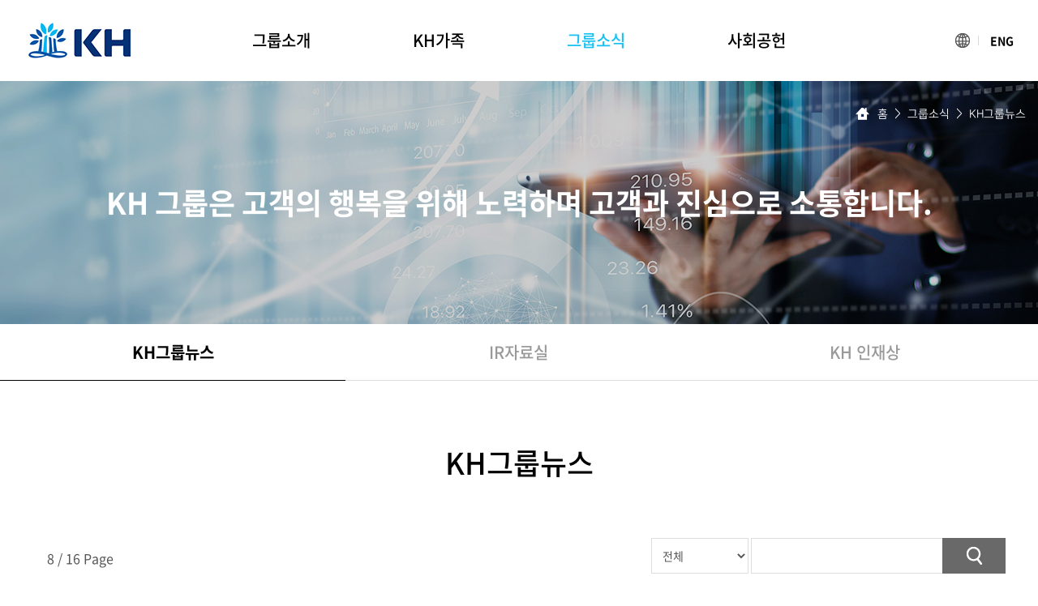

--- FILE ---
content_type: text/html; charset=UTF-8
request_url: http://khfamily.kr/sub/sub03_01.php?boardid=groupnews&sk=&sw=&category=&goPage=&g_idx=&offset=70
body_size: 25818
content:
<!DOCTYPE html>
<html lang="ko">
<head>
	<meta charset="utf-8">
	<meta http-equiv="X-UA-Compatible" content="IE=Edge">
	<meta name="viewport" content="width=device-width, initial-scale=1.0, maximum-scale=2.0, minimum-scale=1.0, user-scalable=yes, target-densitydpi=medium-dpi">
	<meta name="format-detection" content="telephone=no">
	<title>KH 그룹</title>
	<meta name="subject" content="KH 그룹">
	<meta name="description" content="KH 그룹">
	<meta name="keywords" content="KH 그룹">

		
	<meta property="og:type" content="website">
	<meta property="og:title" content="KH 그룹">
	<meta property="og:description" content="KH 그룹">
		<meta property="og:image" content="http://khfamily.kr/images/sns_link.png">
		<meta property="og:url" content="http://khfamily.kr/">
	<link rel="canonical" href="http://khfamily.kr">

	<link rel="stylesheet" type="text/css" href="https://cdn.rawgit.com/moonspam/NanumSquare/master/nanumsquare.css">
	<link type='text/css' rel='stylesheet' href='http://fonts.googleapis.com/earlyaccess/notosanskr.css'>
	<link href='//spoqa.github.io/spoqa-han-sans/css/SpoqaHanSans-kr.css' rel='stylesheet' type='text/css'>
	<link href="https://fonts.googleapis.com/css2?family=Roboto:wght@100;300;400;500;700;900&display=swap" rel="stylesheet">
	<link rel="stylesheet" type="text/css" href="../css/roboto.css">
	<link rel="stylesheet" type="text/css" href="../css/notosanskr.css">
    <link rel="stylesheet" type="text/css" href="../css/slick.css">
    <link rel="stylesheet" type="text/css" href="../css/swiper.min.css">
	<link rel="stylesheet" type="text/css" href="../css/jquery.bxslider.css">
    <link rel="stylesheet" type="text/css" href="../css/jquery.modal.css">
    <link rel="stylesheet" type="text/css" href="../css/style.css">
    <script type="text/javascript" src="../js/jquery-1.11.1.min.js"></script>
	<script type="text/javascript" src="../js/jquery.easing.js"></script>
	<script type="text/javascript" src="../js/swiper.min.js"></script>
	<script type="text/javascript" src="../js/jquery.bxslider.js"></script>
	<script type="text/javascript" src="../js/jquery.gnb.js"></script>
	<script type="text/javascript" src="../js/slick.js"></script>
	<script type="text/javascript" src="../js/placeholder.js"></script>
	<script type="text/javascript" src="../js/jquery.modal.min.js"></script>	
	<script type="text/javascript" src="../js/jquery.js"></script>	
	<link rel="icon" type="image/png" sizes="32x32" href="/images/favicon-32x32.png">
	<link rel="icon" type="image/png" sizes="16x16" href="/images/favicon-16x16.png">

	<script type="text/javascript" src="/fancybox/lib/jquery.mousewheel-3.0.6.pack.js"></script>
	<script type="text/javascript" src="/fancybox/source/jquery.fancybox.pack.js?v=2.1.5"></script>
	<link rel="stylesheet" type="text/css" href="/fancybox/source/jquery.fancybox.css?v=2.1.5" media="screen">

	<script type="text/javascript">
	jQuery(document).ready(function(){
		/*input 요소와 textarea 요소를 선택하여 적용*/
		jQuery('input,textarea').placeholder();
	}); //End
	</script>
</head>
<body id="sub" class="sub">
<div id="skipToContent">
		<a href="#contentArea">본문 바로가기</a>
		<a href="#gnb">주메뉴 바로가기</a>
</div>
<div id="wrapper">
	<!-- // header -->
    <div id="header">
		<div class="contain">
			<div class="sitelogo">
				<a href="/index.php"><img src="../images/common/logo.png" alt="KH 그룹"></a>
			</div>
			<div class="top-lang">
				<a href="../en/index.php"><span>ENG</span></a>
			</div>
			<a href="#menu" class="btn-m-menu"><span>menu</span></a><!-- for mobile -->
			<div id="gnb" class="gnb">
				<h2 class="hide">주메뉴</h2>
				<ul>
					<li class="m1"><a href="../sub/sub01_01.php">그룹소개</a>
						<div class="submenu">
							<ul>
								<li><a href="../sub/sub01_01.php">KH그룹 소개</a></li>
								<li><a href="../sub/sub01_06.php">경영이념</a></li>
								<li><a href="../sub/sub01_02.php">인사말</a></li>
								<li><a href="../sub/sub01_03.php">그룹 연혁</a></li>
								<li><a href="../sub/sub01_04.php">CI 소개</a></li>
								<li><a href="../sub/sub01_05.php">KH 그룹 연수원</a></li>
							</ul>
						</div>
					</li>
					<li class="m2"><a href="../sub/sub02_01.php">KH가족</a>
						<div class="submenu">
							<ul>
								<li><a href="../sub/sub02_01.php">그룹사 소개</a></li>
							</ul>
						</div>
					</li>
					<li class="m3"><a href="../sub/sub03_01.php">그룹소식</a>
						<div class="submenu">
							<ul>
								<li><a href="../sub/sub03_01.php">KH그룹뉴스</a></li>
								<li><a href="../sub/sub03_02.php">IR자료실</a></li>
								<li><a href="../sub/sub03_03.php">KH 인재상</a></li>
							</ul>
						</div>
					</li>
					<li class="m4"><a href="../sub/sub04_01.php">사회공헌</a>
						<div class="submenu">
							<ul>
								<li><a href="../sub/sub04_01.php">블루나눔재단</a></li>
								<li><a href="../sub/sub04_02.php">조명박물관</a></li>
								<li><a href="../sub/sub04_03.php">빛나는 어린이축제</a></li>
								<li><a href="../sub/sub04_04.php">활동소식</a></li>
							</ul>
						</div>
					</li>
				</ul>
			</div>
		</div>
		<div class="submenu-bg"></div>
		<script type="text/javascript">
			jQuery(document).ready(function(){
				jQuery('#gnb').gnb({ d1: 3, d2: 1 });
			});
		</script>
	</div>
	<!-- header //-->

	<!--// for mobile -->
	<div id="menu" class="mobile-navigation">
		<nav class="nav-menu">
			<ul>
				<li><a href="../sub/sub01_01.php">그룹소개</a>
					<div class="submenu">
						<ul>
							<li><a href="../sub/sub01_01.php">KH그룹 소개</a></li>
							<li><a href="../sub/sub01_02.php">인사말</a></li>
							<li><a href="../sub/sub01_03.php">그룹 연혁</a></li>
							<li><a href="../sub/sub01_04.php">CI 소개</a></li>
							<li><a href="../sub/sub01_05.php">KH 그룹 연수원</a></li>
						</ul>
					</div>
				</li>
				<li><a href="../sub/sub02_01.php">KH가족</a>
					<div class="submenu">
						<ul>
							<li><a href="../sub/sub02_01.php">그룹사 소개</a></li>
						</ul>
					</div>
				</li>
				<li><a href="../sub/sub03_01.php">그룹소식</a>
					<div class="submenu">
						<ul>
							<li><a href="../sub/sub03_01.php">KH그룹뉴스</a></li>
							<li><a href="../sub/sub03_02.php">IR자료실</a></li>
							<li><a href="../sub/sub03_03.php">KH 인재상</a></li>
						</ul>
					</div>
				</li>
				<li><a href="../sub/sub04_01.php">사회공헌</a>
					<div class="submenu">
						<ul>
							<li><a href="../sub/sub04_01.php">블루나눔재단</a></li>
							<li><a href="../sub/sub04_02.php">조명박물관</a></li>
							<li><a href="../sub/sub04_03.php">빛나는 어린이축제</a></li>
							<li><a href="../sub/sub04_04.php">활동소식</a></li>
						</ul>
					</div>
				</li>
			</ul>
		</nav>
	</div>
	<div class="mobile-overlay"></div>
	<!-- for mobile //-->

    <hr><div class="visual-wrap">
	<div class="sub-visual bg3">
	<div class="cell">
		<div class="in">
			<h3><strong>KH 그룹은 고객의 행복을 위해 노력하며 고객과 진심으로 소통합니다.</strong></h3>
		</div>
	</div>
</div>

<div class="lnb">
	<div class="contain">
		<div class="swiper-container">
			<ul class="swiper-wrapper">
				<li class="swiper-slide active"><a href="../sub/sub03_01.php">KH그룹뉴스</a></li>
				<li class="swiper-slide "><a href="../sub/sub03_02.php">IR자료실</a></li>
				<li class="swiper-slide "><a href="../sub/sub03_03.php">KH 인재상</a></li>
			</ul>
		</div>
	</div>
</div>	<div class="path">
		<span class="home">홈</span> <span class="arrow">&gt;</span> 그룹소식 <span class="arrow">&gt;</span> <strong>KH그룹뉴스</strong>
	</div>
</div>

<div id="container">
	<div id="contArea">
		<div class="sub-title">
			<h2>KH그룹뉴스</h2>
		</div>

		<div class="real-cont">

			<!--// content -->
			<style link rel="/css/style.css"></style>
<script type="text/javascript" src="/common/js/Newcalendar.js"></script>
<script type="text/javascript" src="/common/js/common.js"></script>
<script src="//t1.daumcdn.net/mapjsapi/bundle/postcode/prod/postcode.v2.js"></script>
<script type="text/javascript" src="/module/board/md5.js"></script>
<script type="text/javascript" src="/module/board/jquery.kcaptcha.js"></script>
<!-- 에디터 summernote -->
<link rel="stylesheet" href="/common/lib/summernote/summernote-lite.min.css">
<script src="/common/lib/summernote/summernote-lite.min.js" type="text/javascript"></script>
<script src="/common/lib/summernote/lang/summernote-ko-KR.min.js"></script>


<div class="board-search"> 
	<div class="total-page">8 / 16 Page</div> 
    <div class="search">
        <form name="form1" method="get" action="/sub/sub03_01.php"> 
		<input type="hidden" name="boardid" value="groupnews" title="게시판 아이디">
		<input type="hidden" name="category" value="" title="카테고리">
		<input type="hidden" name="goPage" value="" title="카테고리">
		<input type="hidden" name="g_idx" value="" title="카테고리">
        	<label for="bbsOption" class="hide">검색옵션</label>
            <select name="sw"  class="select" id="bbsOption" title="검색 구분 선택">
			  <option value='a'>전체</option>
			  <option value='s'>제목</option>
			  <option value='c'>내용</option>
			  <option value='n'>작성자</option>
			</select>
			<div class="keyword">
				<label for="keyword" class="hide">검색어를 입력해 주세요.</label>
				<input type="text" name="sk" value="" id="keyword" class="input"> 
				<button type="submit" class="btn btn-pack">검색</button>
			</div>
        </form>
    </div>
</div>

<div class="board-list">
	<table summary="이 표는 공지사항 목록이 번호, 제목, 작성자, 등록일, 조회로 구성되어 있습니다.">
		<caption>공지사항 목록</caption>
		<colgroup>
			<col style="width:75px">
			<col>
			<col style="width:120px">
			<col style="width:120px">
			<col style="width:75px">
		</colgroup>
		<thead>
			<tr>
				<th scope="col">번호</th>
				<th scope="col">제목</th>
				<th scope="col">작성자</th>
				<th scope="col">등록일</th>
				<th scope="col">조회수</th>
							</tr>
		</thead>
		<tbody>
						<tr>
				<td class="no">85</td>
				<td class="subject">&nbsp;<a href="/sub/sub03_01.php?boardid=groupnews&mode=view&idx=88&sk=&sw=&offset=70&category=&goPage=" title="[알펜시아 리조트] 동절기 소외계층을 위한 ‘연탄 나눔 봉사활동’ 실시">[알펜시아 리조트] 동절기 소외계층을 위한 ‘연탄 나눔 봉사활동’ 실시</a> </a></td>
				<td class="name">관리자</td>
				<td class="date">2022-11-18</td>
				<td class="hit">1,226</td>
							</tr>
						<tr>
				<td class="no">84</td>
				<td class="subject">&nbsp;<a href="/sub/sub03_01.php?boardid=groupnews&mode=view&idx=87&sk=&sw=&offset=70&category=&goPage=" title="[알펜시아 리조트] 가을철 건조한 피부 힐링을 위해 '스파 패키지' 출시">[알펜시아 리조트] 가을철 건조한 피부 힐링을 위해 '스파 패키지' 출시</a> </a></td>
				<td class="name">관리자</td>
				<td class="date">2022-11-11</td>
				<td class="hit">1,302</td>
							</tr>
						<tr>
				<td class="no">83</td>
				<td class="subject">&nbsp;<a href="/sub/sub03_01.php?boardid=groupnews&mode=view&idx=86&sk=&sw=&offset=70&category=&goPage=" title="[KH그룹 필룩스유도단] 이정윤·한희주 동반 1위 쾌거!">[KH그룹 필룩스유도단] 이정윤·한희주 동반 1위 쾌거!</a> </a></td>
				<td class="name">관리자</td>
				<td class="date">2022-11-10</td>
				<td class="hit">1,437</td>
							</tr>
						<tr>
				<td class="no">82</td>
				<td class="subject">&nbsp;<a href="/sub/sub03_01.php?boardid=groupnews&mode=view&idx=85&sk=&sw=&offset=70&category=&goPage=" title="[KH그룹] 전국 사옥에서 이태원 참사 애도에 동참했습니다.">[KH그룹] 전국 사옥에서 이태원 참사 애도에 동참했습니다.</a> </a></td>
				<td class="name">관리자</td>
				<td class="date">2022-11-06</td>
				<td class="hit">1,547</td>
							</tr>
						<tr>
				<td class="no">81</td>
				<td class="subject">&nbsp;<a href="/sub/sub03_01.php?boardid=groupnews&mode=view&idx=84&sk=&sw=&offset=70&category=&goPage=" title="[알펜시아 리조트] 12월부터 모바일 체크인 시스템 도입...'비대면 서비스 강화' ">[알펜시아 리조트] 12월부터 모바일 체크인 시스템 도입...'비대면 서비스 강화' </a> </a></td>
				<td class="name">관리자</td>
				<td class="date">2022-10-31</td>
				<td class="hit">1,480</td>
							</tr>
						<tr>
				<td class="no">80</td>
				<td class="subject">&nbsp;<a href="/sub/sub03_01.php?boardid=groupnews&mode=view&idx=83&sk=&sw=&offset=70&category=&goPage=" title="[고양KH축구단] K4리그 우승 시상식 성대히 개최...'우승의 기쁨을 팬들과' ">[고양KH축구단] K4리그 우승 시상식 성대히 개최...'우승의 기쁨을 팬들과' </a> </a></td>
				<td class="name">관리자</td>
				<td class="date">2022-10-25</td>
				<td class="hit">1,672</td>
							</tr>
						<tr>
				<td class="no">79</td>
				<td class="subject">&nbsp;<a href="/sub/sub03_01.php?boardid=groupnews&mode=view&idx=82&sk=&sw=&offset=70&category=&goPage=" title="[KH그룹 필룩스유도단] 전북 지역 유도 꿈나무 대상 재능 기부 ">[KH그룹 필룩스유도단] 전북 지역 유도 꿈나무 대상 재능 기부 </a> </a></td>
				<td class="name">관리자</td>
				<td class="date">2022-10-25</td>
				<td class="hit">1,247</td>
							</tr>
						<tr>
				<td class="no">78</td>
				<td class="subject">&nbsp;<a href="/sub/sub03_01.php?boardid=groupnews&mode=view&idx=81&sk=&sw=&offset=70&category=&goPage=" title="[KH필룩스 조명박물관] 부지현 작가 'Road of Lights 展' 개최 ">[KH필룩스 조명박물관] 부지현 작가 'Road of Lights 展' 개최 </a> </a></td>
				<td class="name">관리자</td>
				<td class="date">2022-10-18</td>
				<td class="hit">1,570</td>
							</tr>
						<tr>
				<td class="no">77</td>
				<td class="subject">&nbsp;<a href="/sub/sub03_01.php?boardid=groupnews&mode=view&idx=80&sk=&sw=&offset=70&category=&goPage=" title="[마카하밸리 리조트] 글로벌 호텔 체인과 파트너십 논의...시너지 극대화 ">[마카하밸리 리조트] 글로벌 호텔 체인과 파트너십 논의...시너지 극대화 </a> </a></td>
				<td class="name">관리자</td>
				<td class="date">2022-10-18</td>
				<td class="hit">1,558</td>
							</tr>
						<tr>
				<td class="no">76</td>
				<td class="subject">&nbsp;<a href="/sub/sub03_01.php?boardid=groupnews&mode=view&idx=79&sk=&sw=&offset=70&category=&goPage=" title="[알펜시아 리조트] '할로윈은 알펜시아에서 즐기세요'...할로윈 이벤트 풍성 ">[알펜시아 리조트] '할로윈은 알펜시아에서 즐기세요'...할로윈 이벤트 풍성 </a> </a></td>
				<td class="name">관리자</td>
				<td class="date">2022-10-18</td>
				<td class="hit">1,512</td>
							</tr>
						
		</tbody>
	</table>
</div>

<div class="board-list-m">
	<ul>
				<li>
			<div class="inner">
				<div class="titlebox">85 <a href="/sub/sub03_01.php?boardid=groupnews&mode=view&idx=88&sk=&sw=&offset=70&category=" title="[알펜시아 리조트] 동절기 소외계층을 위한 ‘연탄 나눔 봉사활동’ 실시">[알펜시아 리조트] 동절기 소외계층을 위한 ‘연탄 나눔 봉사활동’ 실시</a></div>
				<div class="info">
					관리자 <span class="bar"></span> 2022.11.18 <span class="bar"></span> 조회 1,226				</div>
			</div>
		</li>
				<li>
			<div class="inner">
				<div class="titlebox">84 <a href="/sub/sub03_01.php?boardid=groupnews&mode=view&idx=87&sk=&sw=&offset=70&category=" title="[알펜시아 리조트] 가을철 건조한 피부 힐링을 위해 '스파 패키지' 출시">[알펜시아 리조트] 가을철 건조한 피부 힐링을 위해 '스파 패키지' 출시</a></div>
				<div class="info">
					관리자 <span class="bar"></span> 2022.11.11 <span class="bar"></span> 조회 1,302				</div>
			</div>
		</li>
				<li>
			<div class="inner">
				<div class="titlebox">83 <a href="/sub/sub03_01.php?boardid=groupnews&mode=view&idx=86&sk=&sw=&offset=70&category=" title="[KH그룹 필룩스유도단] 이정윤·한희주 동반 1위 쾌거!">[KH그룹 필룩스유도단] 이정윤·한희주 동반 1위 쾌거!</a></div>
				<div class="info">
					관리자 <span class="bar"></span> 2022.11.10 <span class="bar"></span> 조회 1,437				</div>
			</div>
		</li>
				<li>
			<div class="inner">
				<div class="titlebox">82 <a href="/sub/sub03_01.php?boardid=groupnews&mode=view&idx=85&sk=&sw=&offset=70&category=" title="[KH그룹] 전국 사옥에서 이태원 참사 애도에 동참했습니다.">[KH그룹] 전국 사옥에서 이태원 참사 애도에 동참했습니다.</a></div>
				<div class="info">
					관리자 <span class="bar"></span> 2022.11.06 <span class="bar"></span> 조회 1,547				</div>
			</div>
		</li>
				<li>
			<div class="inner">
				<div class="titlebox">81 <a href="/sub/sub03_01.php?boardid=groupnews&mode=view&idx=84&sk=&sw=&offset=70&category=" title="[알펜시아 리조트] 12월부터 모바일 체크인 시스템 도입...'비대면 서비스 강화' ">[알펜시아 리조트] 12월부터 모바일 체크인 시스템 도입...'비대면 서비스 강화' </a></div>
				<div class="info">
					관리자 <span class="bar"></span> 2022.10.31 <span class="bar"></span> 조회 1,480				</div>
			</div>
		</li>
				<li>
			<div class="inner">
				<div class="titlebox">80 <a href="/sub/sub03_01.php?boardid=groupnews&mode=view&idx=83&sk=&sw=&offset=70&category=" title="[고양KH축구단] K4리그 우승 시상식 성대히 개최...'우승의 기쁨을 팬들과' ">[고양KH축구단] K4리그 우승 시상식 성대히 개최...'우승의 기쁨을 팬들과' </a></div>
				<div class="info">
					관리자 <span class="bar"></span> 2022.10.25 <span class="bar"></span> 조회 1,672				</div>
			</div>
		</li>
				<li>
			<div class="inner">
				<div class="titlebox">79 <a href="/sub/sub03_01.php?boardid=groupnews&mode=view&idx=82&sk=&sw=&offset=70&category=" title="[KH그룹 필룩스유도단] 전북 지역 유도 꿈나무 대상 재능 기부 ">[KH그룹 필룩스유도단] 전북 지역 유도 꿈나무 대상 재능 기부 </a></div>
				<div class="info">
					관리자 <span class="bar"></span> 2022.10.25 <span class="bar"></span> 조회 1,247				</div>
			</div>
		</li>
				<li>
			<div class="inner">
				<div class="titlebox">78 <a href="/sub/sub03_01.php?boardid=groupnews&mode=view&idx=81&sk=&sw=&offset=70&category=" title="[KH필룩스 조명박물관] 부지현 작가 'Road of Lights 展' 개최 ">[KH필룩스 조명박물관] 부지현 작가 'Road of Lights 展' 개최 </a></div>
				<div class="info">
					관리자 <span class="bar"></span> 2022.10.18 <span class="bar"></span> 조회 1,570				</div>
			</div>
		</li>
				<li>
			<div class="inner">
				<div class="titlebox">77 <a href="/sub/sub03_01.php?boardid=groupnews&mode=view&idx=80&sk=&sw=&offset=70&category=" title="[마카하밸리 리조트] 글로벌 호텔 체인과 파트너십 논의...시너지 극대화 ">[마카하밸리 리조트] 글로벌 호텔 체인과 파트너십 논의...시너지 극대화 </a></div>
				<div class="info">
					관리자 <span class="bar"></span> 2022.10.18 <span class="bar"></span> 조회 1,558				</div>
			</div>
		</li>
				<li>
			<div class="inner">
				<div class="titlebox">76 <a href="/sub/sub03_01.php?boardid=groupnews&mode=view&idx=79&sk=&sw=&offset=70&category=" title="[알펜시아 리조트] '할로윈은 알펜시아에서 즐기세요'...할로윈 이벤트 풍성 ">[알펜시아 리조트] '할로윈은 알펜시아에서 즐기세요'...할로윈 이벤트 풍성 </a></div>
				<div class="info">
					관리자 <span class="bar"></span> 2022.10.18 <span class="bar"></span> 조회 1,512				</div>
			</div>
		</li>
			</ul>
</div>


<div class="paginate"><a class="direction prev" href="/sub/sub03_01.php?boardid=groupnews&sk=&sw=&category=&goPage=&g_idx=&offset=0" title='이전페이지'><span>이전페이지</span></a> <a href="/sub/sub03_01.php?boardid=groupnews&sk=&sw=&category=&goPage=&g_idx=&offset=0" title='1'>1</a>   <a href="/sub/sub03_01.php?boardid=groupnews&sk=&sw=&category=&goPage=&g_idx=&offset=10" title='2'>2</a>   <a href="/sub/sub03_01.php?boardid=groupnews&sk=&sw=&category=&goPage=&g_idx=&offset=20" title='3'>3</a>   <a href="/sub/sub03_01.php?boardid=groupnews&sk=&sw=&category=&goPage=&g_idx=&offset=30" title='4'>4</a>   <a href="/sub/sub03_01.php?boardid=groupnews&sk=&sw=&category=&goPage=&g_idx=&offset=40" title='5'>5</a>   <a href="/sub/sub03_01.php?boardid=groupnews&sk=&sw=&category=&goPage=&g_idx=&offset=50" title='6'>6</a>   <a href="/sub/sub03_01.php?boardid=groupnews&sk=&sw=&category=&goPage=&g_idx=&offset=60" title='7'>7</a>   <strong>8</strong>   <a href="/sub/sub03_01.php?boardid=groupnews&sk=&sw=&category=&goPage=&g_idx=&offset=80" title='9'>9</a>   <a href="/sub/sub03_01.php?boardid=groupnews&sk=&sw=&category=&goPage=&g_idx=&offset=90" title='10'>10</a> <a class="direction next" href="/sub/sub03_01.php?boardid=groupnews&sk=&sw=&category=&goPage=&g_idx=&offset=100" title='다음페이지'><span>다음페이지</span></a><a class="direction next" href="/sub/sub03_01.php?boardid=groupnews&sk=&sw=&category=&goPage=&g_idx=&offset=150" title='마지막페이지'><span>마지막페이지</span></a></div>						<!-- content //-->
			
		</div>
	</div>
</div>
	<div class="foot-sitemap">
		<div class="contain">
			<div class="inner">
				<div class="box">
					<dl>
						<dt>그룹소개</dt>
						<dd><a href="../sub/sub01_01.php">KH 그룹 소개</a></dd>
						<dd><a href="../sub/sub01_06.php">경영이념</a></dd>
						<dd><a href="../sub/sub01_02.php">인사말</a></dd>
						<dd><a href="../sub/sub01_03.php">그룹 연혁</a></dd>
						<dd><a href="../sub/sub01_04.php">CI 소개</a></dd>
						<dd><a href="../sub/sub01_05.php">KH 그룹 연수원</a></dd>
					</dl>
				</div>
				<div class="box">
					<dl>
						<dt>KH 가족</dt>
						<dd><a href="../sub/sub02_01.php#company1">KH 필룩스</a></dd>
						<dd><a href="../sub/sub02_01.php#company2">KH 미래물산</a></dd>
						<dd><a href="../sub/sub02_01.php#company3">KH 건설</a></dd>
						<dd><a href="../sub/sub02_01.php#company4">장원테크</a></dd>
						<dd><a href="../sub/sub02_01.php#company5">KH IHQ</a></dd>
						<dd><a href="../sub/sub02_01.php#company7">알펜시아 리조트</a></dd>
						<dd><a href="../sub/sub02_01.php#company8">블루산업개발</a></dd>
						<dd><a href="../sub/sub02_01.php#company9">빛과전자</a></dd>
						<dd><a href="../sub/sub02_01.php#company10">CSA코스믹</a></dd>
					</dl>
				</div>
				<div class="box">
					<dl>
						<dt>그룹소식</dt>
						<dd><a href="../sub/sub03_01.php">KH 뉴스</a></dd>
						<dd><a href="../sub/sub03_02.php">IR자료실</a></dd>
						<dd><a href="../sub/sub03_03.php">KH 인재상</a></dd>
					</dl>
				</div>
				<div class="box">
					<dl>
						<dt>사회공헌</dt>
						<dd><a href="../sub/sub04_01.php">블루나눔재단</a></dd>
						<dd><a href="../sub/sub04_02.php">조명박물관</a></dd>
						<dd><a href="../sub/sub04_03.php">빛나는 어린이축제</a></dd>
						<dd><a href="../sub/sub04_04.php">활동소식</a></dd>
					</dl>
				</div>
			</div>
			<div class="familysite">
				<div class="title">패밀리사이트</div>
				<div class="f-options">
					<ul>
						<li><a href="http://www.feelux.com/" target="_blank">KH 필룩스</a></li>
						<li><a href="http://www.khelectron.co.kr/" target="_blank">KH 미래물산</a></li>
						<li><a href="http://www.khent.co.kr/" target="_blank">KH 건설</a></li>
						<li><a href="http://www.jangwontech.net/" target="_blank">장원테크</a></li>
						<li><a href="https://www.ihq.co.kr/" target="_blank">KH iHQ</a></li>
						<li><a href="https://www.alpensia.com/" target="_blank">알펜시아 리조트</a></li>
						<!-- <li><a href="https://www.hyatt.com/ko-KR/hotel/south-korea/grand-hyatt-seoul/selrs" target="_blank">그랜드하얏트서울</a></li> -->
						<li><a href="http://www.bluenanum.com/" target="_blank">블루나눔재단</a></li>
						<li><a href="http://www.lighting-museum.com/" target="_blank">조명박물관</a></li>
					</ul>
				</div>
			</div>
		</div>
	</div>
	
	<hr>

    <!--// footer -->
    <div id="footer">
		<h2 class="hide">하단영역</h2>
		<div class="contain">
			<div class="foot-info">
				<div class="foot-logo"><img src="../images/common/foot_logo.png" alt="KH 그룹"></div>
				<div class="foot-link">
					<ul>
						<li><a href="../sub/ethical.php">윤리경영</a></li>
						<li><a href="mailto:usy56488@naver.com">제휴제안</a></li>
					</ul>
				</div>
				<address>
					<span>서울특별시 강남구 언주로71길 32 제이빌딩</span>
					<p class="copy">&copy; KH group.  All Rights Reserved. </p>
				</address>
			</div>
		</div>
    </div>
    <!-- footer //-->

</div>
</body>
</html>


--- FILE ---
content_type: text/css
request_url: http://khfamily.kr/css/jquery.modal.css
body_size: 2213
content:
.blocker {
  position: fixed;
  top: 0; right: 0; bottom: 0; left: 0;
  width: 100%; height: 100%;
  overflow: auto;
  z-index: 1000;
  padding: 40px;
  box-sizing: border-box;
  background-color: rgb(0,0,0);
  background-color: rgba(0,0,0,0.62);
  text-align: center;
}
.blocker:before{
  content: "";
  display: inline-block;
  height: 100%;
  vertical-align: middle;
  margin-right: -0.05em;
}
.blocker.behind {
  background-color: transparent;
}
.modal {
  display: none;
  vertical-align: middle;
  position: relative;
  z-index: 1001;
  max-width: 600px;
  box-sizing: border-box;
  width: 90%;
  background: #fff;
  -webkit-box-shadow: 0 0 14px rgba(0,0,0,.32);
  -moz-box-shadow: 0 0 14px rgba(0,0,0,.32);
  -o-box-shadow: 0 0 14px rgba(0,0,0,.32);
  -ms-box-shadow: 0 0 14px rgba(0,0,0,.32);
  box-shadow: 0 0 14px rgba(0,0,0,.32);
  text-align: left;
}

.modal a.close-modal {position:absolute; top:24px; right:30px; width:21px; height:21px; overflow:hidden; text-indent:-999em; background:url("../images/pop_close.png") 50% 50% no-repeat;}

.modal-spinner {
  display: none;
  position: fixed;
  top: 50%;
  left: 50%;
  transform: translateY(-50%) translateX(-50%);
  padding: 12px 16px;
  border-radius: 5px;
  background-color: #111;
  height: 20px;
}

.modal-spinner > div {
  border-radius: 100px;
  background-color: #fff;
  height: 20px;
  width: 2px;
  margin: 0 1px;
  display: inline-block;

  -webkit-animation: sk-stretchdelay 1.2s infinite ease-in-out;
  animation: sk-stretchdelay 1.2s infinite ease-in-out;
}

.modal-spinner .rect2 {
  -webkit-animation-delay: -1.1s;
  animation-delay: -1.1s;
}

.modal-spinner .rect3 {
  -webkit-animation-delay: -1.0s;
  animation-delay: -1.0s;
}

.modal-spinner .rect4 {
  -webkit-animation-delay: -0.9s;
  animation-delay: -0.9s;
}

@-webkit-keyframes sk-stretchdelay {
  0%, 40%, 100% { -webkit-transform: scaleY(0.5) }
  20% { -webkit-transform: scaleY(1.0) }
}

@keyframes sk-stretchdelay {
  0%, 40%, 100% {
    transform: scaleY(0.5);
    -webkit-transform: scaleY(0.5);
  }  20% {
    transform: scaleY(1.0);
    -webkit-transform: scaleY(1.0);
  }
}

--- FILE ---
content_type: text/css
request_url: http://khfamily.kr/css/style.css
body_size: 297
content:
@charset "utf-8";

@import url(http://fonts.googleapis.com/earlyaccess/nanumgothic.css);
@import url(//fonts.googleapis.com/earlyaccess/nanummyeongjo.css);
@import url("basic.css");
@import url("layout.css");
@import url("board.css");
@import url("doc.css");
@import url("responsive.css");

--- FILE ---
content_type: text/css
request_url: http://khfamily.kr/css/layout.css
body_size: 22401
content:
@charset "utf-8";
/* layout.css는 전체적인 레이아웃 스타일을 정의합니다. */ 

.only-desktop {display:block !important;}
.only-tablet {display:none !important;}
.only-mobile {display:none !important;}
.only-desktop-tablet {display:block !important;}
.only-tablet-mobile {display:none !important;}

#wrapper {position:relative; overflow:hidden;}

#skipToContent a {z-index:100000;position:absolute;top:0;left:0;width:1px;height:1px;font-size:0;line-height:0;overflow:hidden}
#skipToContent a:focus, 
#skipToContent a:active {width:200px;height:50px;background:#21272e;color:#fff;font-size:14px;font-weight:bold;text-align:center;text-decoration:none;line-height:50px}

.contain {*zoom:1; width:100%; max-width:1320px; margin:0 auto;}
.contain:after {content:" "; display:block; clear:both;}

/* header */
#header {position:relative; width:100%; height:100px; background:#fff; z-index:101;}
#header .contain {position:relative; padding:0; height:100px; z-index:2;}
#header .sitelogo {position:absolute; display:inline; top:50%; left:2px; transform:translateY(-50%); z-index:10;}
#header .top-lang {position:absolute; top:50%; right:0; transform:translateY(-50%); z-index:10;}
#header .top-lang a {display:block; font-size:14px; line-height:20px; font-weight:700; color:#000;}
#header .top-lang a span {position:relative; padding-left:43px;}
#header .top-lang a span:before {content:""; position:absolute; top:50%; left:28px; width:1px; height:12px; margin-top:-6px; background:#d9d9d9;}
#header .top-lang a span:after {content:""; position:absolute; top:50%; left:0; width:18px; height:18px; margin-top:-9px; background:url('../images/common/icon_lang.png') 0 0 no-repeat;}

#gnb {width:100%; text-align:center;}
#gnb > ul {*zoom:1; display:inline-block;}
#gnb > ul:after {content:" "; display:block; clear:both;}
#gnb > ul > li {float:left; position:relative; height:100px; font-size:20px; line-height:100px;}
#gnb > ul > li > a {display:block; position:relative; padding:0 63px; font-weight:500; color:#000; z-index:20;}
#gnb > ul > li:hover > a,
#gnb > ul > li.active > a {color:#16c1f3;}

#gnb .submenu {height:0; overflow:hidden; position:absolute; left:0; width:100%; text-align:center; z-index:15;}
#gnb > ul > li:hover .submenu:after,
#gnb > ul > li.active .submenu:after {content:""; position:absolute; top:0; left:50%; margin-left:-61px; width:122px; height:4px; background:#16c1f3;}
#gnb .submenu > ul {position:relative; padding:18px 0;}
#gnb .submenu > ul > li {font-size:16px; line-height:26px;}
#gnb .submenu > ul > li > a {display:block; text-decoration:none; font-weight:400; padding:0 5px; color:#888;}
#gnb .submenu > ul > li.active > a,
#gnb .submenu > ul > li:hover > a {color:#000;}

.submenu-bg {display:none; position:absolute; left:0; width:100%; background:#fff; border-top:1px solid #c7c7c7; z-index:1;}

/* for mobile */
.btn-m-menu {display:none; position:absolute; top:50%; right:30px; width:30px; height:30px; transform:translateY(-50%); text-align:center; text-indent:-9999em; z-index:50;}
.btn-m-menu span {position:absolute; left:0; right:0; top:13px; height:4px; background:#087dd0; border-radius:2px;}
.btn-m-menu span:before,
.btn-m-menu span:after {content:" "; position:absolute; left:0; right:0; height:4px; background:#087dd0; transition-duration:0.3s, 0.3s; transition-delay:0.3s, 0s; border-radius:2px;}
.btn-m-menu span:before {top:-10px; transition-property:top, transform;}
.btn-m-menu span:after {bottom:-10px; transition-property:bottom, transform;}

.mobile-navigation {display:none; position:fixed; top:100px; right:0; width:280px; height:100%; overflow:auto; transition:.3s ease-in-out; -ms-transform:translateX(100%); transform:translateX(100%); background:#fff; z-index:102;}

.mobile-navigation .nav-util {display:none; padding:15px;}
.mobile-navigation .nav-util > div {width:100%; height:42px; margin-bottom:8px; padding:0 12px; border-radius:3px 21px 21px 21px; text-align:center; font-size:17px; line-height:42px; font-family: 'NanumSquare'; font-weight:800; color:#fff;}
.mobile-navigation .nav-util > div:last-child {margin-bottom:0;}
.mobile-navigation .nav-util .bt-join {background:#2f91d6; margin-left:0;}
.mobile-navigation .nav-util .bt-join a {display:inline-block; position:relative; padding-left:11px; letter-spacing:-0.03em;}
.mobile-navigation .nav-util .bt-join a:after {content:"/"; position:absolute; top:0; left:0; font-size:17px; line-height:42px; font-family: 'NanumSquare'; font-weight:800; color:#fff;}
.mobile-navigation .nav-util .bt-join a:first-child {padding-left:0;}
.mobile-navigation .nav-util .bt-join a:first-child:after {display:none;}
.mobile-navigation .nav-util .bt-reservation {background:#81c417;}
.mobile-navigation .nav-util .bt-reservation a {display:block; width:100%;}
.mobile-navigation .nav-util .bt-reservation a span {position:relative; padding-left:27px;}
.mobile-navigation .nav-util .bt-reservation a span:after {content:""; position:absolute; top:50%; left:0; width:21px; height:21px; margin-top:-10.5px; background:url('../images/common/reservation_icon.png') 0 0 no-repeat; background-size:100% 100%;}
.mobile-navigation .nav-menu>ul {border-top:1px solid #dfdfdf;}
.mobile-navigation .nav-menu>ul>li {border-bottom:1px solid #dfdfdf;}
.mobile-navigation .nav-menu>ul>li>a {position:relative; padding:10px 18px; display:block; color:#333; font-size:17px; font-weight:500; line-height:1.3em;}
.mobile-navigation .nav-menu>ul>li>a:after {content:""; position:absolute; top:50%; right:15px; transform:translateY(-75%) rotate(45deg); width:10px; height:10px; border-right:2px solid #454545; border-bottom:2px solid #454545;}
.mobile-navigation .nav-menu>ul>li.active {background:#f4f4f4}
.mobile-navigation .nav-menu>ul>li.active>a {color:#fff; background:#087dd0;}
.mobile-navigation .nav-menu>ul>li.active>a:after {transform:translateY(-35%) rotate(-135deg); border-color:#fff}
.mobile-navigation .nav-menu>ul>li.home>a {padding:19px 18px;}
.mobile-navigation .nav-menu>ul>li.home>a:after {display:none;}
.mobile-navigation .nav-menu .submenu {display:none; margin:-1px 0 0 0; padding:10px 0;}
.mobile-navigation .nav-menu .submenu>ul>li>a {display:block; padding:5px 18px; color:#454545; font-size:15px; font-weight:400; line-height:1.4em;}
.mobile-navigation .nav-menu .submenu>ul>li>a:hover {color:#087dd0}
.mobile-navigation .menu-close {position:absolute; top:15px; right:15px; width:30px; height:30px;overflow:hidden; text-indent:-999em;}
.mobile-navigation .menu-close:before, 
.mobile-navigation .menu-close:after {content:""; position:absolute; left:14px; height:30px; width:2px; background-color:#ddd;}
.mobile-navigation .menu-close:before {transform:rotate(45deg);}
.mobile-navigation .menu-close:after {transform:rotate(-45deg);}
.mobile-overlay {display:none; position:fixed; top:0; left:0; width:100%; height:100%; background:#000; opacity:0.6; z-index:98;}

html.menu-opened {overflow:hidden;}
html.menu-opened .mobile-navigation {-ms-transform:translateX(0); transform:translateX(0);}
html.menu-opened .mobile-overlay {display:block;}
html.menu-opened .btn-m-menu span {background:none !important;}
html.menu-opened .btn-m-menu span:before,
html.menu-opened .btn-m-menu span:after {transition-delay:0s, 0.3s;}
html.menu-opened .btn-m-menu span:before {top:0; transform:rotate(45deg);}
html.menu-opened .btn-m-menu span:after {bottom:0; transform:rotate(-45deg);}

/* main */
.main-visual {position:relative; width:100%; line-height:0; overflow:hidden; z-index:1;}
.main-visual .item {position:relative; z-index:1;}
.main-visual .desktop {display:block; position:relative; height:600px; background-repeat:no-repeat; background-position:center center; -webkit-background-size:cover; background-size:cover; overflow:hidden;}
.main-visual .mobile {display:none;}
.main-visual .slick-track {z-index:1;}
.main-visual .slick-dots {position:absolute; bottom:44px; left:0; width:100%; text-align:center; z-index:990;}
.main-visual .slick-dots li {display:inline-block; margin:0 4px; border:0; background:transparent;}
.main-visual .slick-dots li button {position:relative; width:19px; height:19px; border-radius:50%; font-size:0; border:2px solid #fff; background:transparent; text-indent:-9999px;}
.main-visual .slick-dots li.slick-active button {background:#fff;}
.main-visual .visual-txt {position:absolute; top:50%; left:0; width:100%; text-align:center; transform:translateY(-50%); z-index:10;}
.main-visual .visual-txt h2 {font-size:50px; line-height:1.4em; letter-spacing:0; color:#fff;}

.main-business {position:relative; padding:110px 0 138px; background-image:url("../images/main/business_bg.jpg"); background-repeat:no-repeat; background-position:center center; -webkit-background-size:cover; background-size:cover;}
.main-business .title {margin-bottom:80px; text-align:center;}
.main-business .title h2 {font-size:40px; line-height:1.3em; font-weight:300; color:#010203; margin-bottom:15px;}
.main-business .title p {font-size:20px; line-height:30px; color:#555;}
.main-business .items .slick-list {margin:0 -0.5px;}
.main-business .items .slick-slide {padding:0 0.5px;}
.main-business .items .item {line-height:0;}
.main-business .items .item a {display:block; line-height:0;}
.main-business .slick-track {z-index:1;}
.main-business .slick-arrow {position:absolute; top:50%; margin-top:-34.5px; width:36px; height:69px; z-index:98; border:0; font-size:0; line-height:0; background-color:transparent; background-position:50% 50%; background-repeat:no-repeat; background-size:100% 100%;}
.main-business .slick-prev {left:0; margin-left:-78px; background-image:url("../images/main/bt_prev.png");}
.main-business .slick-next {right:0; margin-right:-78px; background-image:url("../images/main/bt_next.png");}

.main-contri {margin:110px 0;}
.main-contri .inner {display:flex; flex-direction:row; width:100%; max-width:1320px; margin:0 auto;}
.main-contri .box {width:50%; text-align:center;}
.main-contri .contri-box .title {margin-bottom:65px;}
.main-contri .contri-box .title h2 {font-size:40px; line-height:1.3em; font-weight:300; color:#010203; margin-bottom:12px;}
.main-contri .contri-box .title p {font-size:20px; line-height:30px; color:#555;}
.main-contri .contri-box .list ul {display:inline-block;}
.main-contri .contri-box .list ul:after {content:""; display:block; clear:both;}
.main-contri .contri-box .list ul li {float:left; padding:0 8px;}
.main-contri .bnr-box ul {display:flex; flex-direction:row; width:100%;}
.main-contri .bnr-box ul li {width:50%;}
.main-contri .bnr-box ul li a {display:block; position:relative; z-index:1;}
.main-contri .bnr-box ul li a:after {content:""; position:absolute; top:0; left:0; width:100%; height:100%; background:rgba(0,0,0,0.3); opacity:0; transition:.3s ease-in-out; z-index:2;}
.main-contri .bnr-box ul li a .img {position:relative; line-height:0; z-index:1;}
.main-contri .bnr-box ul li a .img img {width:100%;}
.main-contri .bnr-box ul li a .logo {position:absolute; top:30px; left:0; width:100%; text-align:center; line-height:0; z-index:10;}
/* .main-contri .bnr-box ul li a .logo img {height:67px;} */
.main-contri .bnr-box ul li a .more {position:absolute; top:50%; left:50%; opacity:0; width:210px; height:71px; transform:translate(-50% , -50%); margin-top:20px; border:1px solid rgba(255,255,255,0.5); text-align:center; font-size:20px; line-height:69px; color:#fff; transition:.3s ease-in-out; z-index:5;}
.main-contri .bnr-box ul li a .more span {position:relative; padding-right:53px;}
.main-contri .bnr-box ul li a .more span:after {content:""; position:absolute; top:50%; right:0; width:25px; height:12px; margin-top:-6px; background:url('../images/main/arrow1.png') 0 0 no-repeat; background-size:100% 100%;}
.main-contri .bnr-box ul li:hover a:after {opacity:1;}
.main-contri .bnr-box ul li:hover a .more {margin-top:0; opacity:1;}

.main-video {position:relative; padding:67px 0 110px; z-index:1;}
.main-video:after {content:""; position:absolute; top:0; left:0; width:100%; height:58.5%; background-image:url("../images/main/video_bg.jpg"); background-repeat:no-repeat; background-position:center center; -webkit-background-size:cover; background-size:cover; z-index:-1;}
.main-video .inner {display:flex; flex-direction:row; width:100%; max-width:1320px; margin:0 auto;}
.main-video .cnt-zone {width:756px;}
.main-video .title-zone {width:calc(100% -756px); padding-left:38px; position:relative;}
.main-video .title-zone .title h2 {font-size:40px; line-height:1.3em; font-weight:300; margin-bottom:20px; color:#000;}
.main-video .title-zone .title p {font-size:20px; line-height:30px; color:#000;}
.main-video .title-zone .tab-zone {position:absolute; bottom:0; right:0;}
.main-video .title-zone .video-tab ul {display:inline-block;}
.main-video .title-zone .video-tab ul:after {content:""; display:block; clear:both;}
.main-video .title-zone .video-tab ul li {float:left; padding-left:33px;}
.main-video .title-zone .video-tab ul li:first-child {padding-left:0;} 
.main-video .title-zone .video-tab ul li a {display:block; position:relative; padding:10px; line-height:0;}
.main-video .title-zone .video-tab ul li.active a:after {content:""; position:absolute; top:0; left:0; width:100%; height:100%; border:4px solid #17c1f3;}

.main-talented {position:relative; width:100%; height:310px; background-image:url("../images/main/talented_bg.jpg"); background-repeat:no-repeat; background-position:center center; -webkit-background-size:cover; background-size:cover;}
.main-talented .row {display:table; table-layout:fixed; width:100%; height:310px; padding:0 55px;}
.main-talented .cell {display:table-cell; vertical-align:middle; width:100%;}
.main-talented h2 {font-size:40px; line-height:1.3em; font-weight:300; color:#fff; margin-bottom:20px;}
.main-talented p {font-size:18px; line-height:1.4em; color:#fff; margin-bottom:35px;}
.main-talented .more {display:block; width:280px; height:68px; border:1px solid rgba(255,255,255,0.5); text-align:center; font-size:20px; line-height:66px; color:#fff;}
.main-talented .more span {position:relative; padding-left:59px;}
.main-talented .more span:after {content:""; position:absolute; top:50%; left:0; width:20px; height:10px; margin-top:-5px; background:url('../images/main/arrow2.png') 0 0 no-repeat; background-size:100% 100%;}

.main-news {margin:115px 0 105px;}
.main-news .title {text-align:center; margin-bottom:65px;}
.main-news .title h2 {font-size:40px; line-height:1.4em; font-weight:500; color:#0e223a;}
.main-news .items .slick-list {margin:0 -21px;}
.main-news .items .slick-slide {padding:0 21px;}
.main-news .items .item a {display:block;}
.main-news .items .item a .thumb {position:relative; width:100%; height:0; padding-bottom:61.17%; overflow:hidden; margin-bottom:18px;}
.main-news .items .item a .thumb img {position:absolute; top:50%; left:0; transform:translateY(-50%); -ms-transform:translateY(-50%); -webkit-transform:translateY(-50%); width:100%; height:auto !important; max-width:100%; min-height:100%; object-fit:cover;}
.main-news .items .item a .date {font-size:16px; line-height:1.3em; color:#999; margin-bottom:18px;}
.main-news .items .item a .tit {max-height:48px; margin-bottom:10px; font-size:20px; line-height:24px; color:#000; letter-spacing:-0.025em; display: -webkit-box; -webkit-line-clamp: 2; -webkit-box-orient: vertical; word-wrap: break-word; text-overflow:ellipsis; overflow:hidden;}
.main-news .items .item a p {max-height:96px; font-size:16px; line-height:24px; color:#999; display: -webkit-box; -webkit-line-clamp: 4; -webkit-box-orient: vertical; word-wrap: break-word; text-overflow:ellipsis; overflow:hidden;}
.main-news .slick-track {z-index:1;}
.main-news .slick-arrow {position:absolute; top:76px; width:60px; height:120px; z-index:98; border:0; font-size:0; line-height:0; background-color:transparent; background-position:50% 50%; background-repeat:no-repeat; background-size:100% 100%;}
.main-news .slick-prev {left:0; background-image:url("../images/main/bt_prev2.png");}
.main-news .slick-next {right:0; background-image:url("../images/main/bt_next2.png");}

/* sub page */
.visual-wrap {position:relative;}
.sub-visual {position:relative; margin:0 auto; display:table; table-layout:fixed; width:100%; height:300px; background-color:#fff; background-position:50% 50%; background-repeat:no-repeat; -webkit-background-size:cover; background-size:cover; z-index:1;}
.sub-visual .cell {display:table-cell; vertical-align:middle;}
.sub-visual .in {text-align:center;}
.sub-visual h3 {font-weight:normal; font-size:36px; line-height:1.3em; color:#fff; text-shadow:4px 46% 2px rgba(160, 160, 162, 0.83);}
.sub-visual.bg1_1 {background-image:url("../images/common/sv1_1.jpg");}
.sub-visual.bg1_2 {background-image:url("../images/common/sv1_2.jpg");}
.sub-visual.bg1_3 {background-image:url("../images/common/sv1_3.jpg");}
.sub-visual.bg1_4 {background-image:url("../images/common/sv1.jpg");}
.sub-visual.bg1_5 {background-image:url("../images/common/sv1_5.jpg");}
.sub-visual.bg1_6 {background-image:url("../images/common/sv1_6.jpg");}
.sub-visual.bg1_5 h3{display:none;}
.sub-visual.bg2 {background-image:url("../images/common/sv2.jpg");}
.sub-visual.bg3 {background-image:url("../images/common/sv3.jpg");}
.sub-visual.bg4_1 {background-image:url("../images/common/sv4_1.jpg");}
.sub-visual.bg4_1 h3 {display:none;}
.sub-visual.bg4_2 {background-image:url("../images/common/sv4_2.jpg");}
.sub-visual.bg4_2 h3 {display:none;}
.sub-visual.bg4_3 {background-image:url("../images/common/sv4_3.jpg");}
.sub-visual.bg4_3 h3 {display:none;}
.sub-visual.bg4_3 h3.tt1 {display:block;}
.sub-visual.bg4_4 {background-image:url("../images/common/sv4_4.jpg");}
.sub-visual.bg4_4 h3 {display:none;}
.sub-visual.bg4_4 h3.tt2 {display:block;}

.lnb {height:70px; text-align:center;}
.lnb .contain {position:relative; padding:0;}
.lnb ul {display:table; table-layout:fixed; width:100%;}
.lnb ul li {display:table-cell; vertical-align:top; width:auto !important; max-width:50%;}
.lnb ul li a {display:block; position:relative; color:#999; width:100%; text-align:center; font-size:20px; line-height:69px; font-weight:500; border-bottom:1px solid #ddd;}
.lnb ul li.active > a {color:#000; font-weight:700; border-bottom-color:#000;}

.visual-wrap .path {position:absolute; top:30px; left:50%; transform:translateX(-50%); width:100%; max-width:1320px; text-align:right; color:#fff; font-family: 'NanumSquare'; font-size:14px; line-height:20px; letter-spacing:0; z-index:10;}
.visual-wrap .path img {vertical-align:top; margin-top:-.1em}
.visual-wrap .path strong {font-weight:normal !important;}
.visual-wrap .path .arrow {margin:0 4px; font-family:"Nanum Gothic";}
.visual-wrap .path .home {padding-left:27px; background:url('../images/common/icon_home.png') 0 50% no-repeat;}

#contArea {width:100%; max-width:1320px; margin:0 auto;}
#contArea.wide {max-width:none;}
.sub-title {position:relative; width:100%; max-width:1200px; margin:0 auto 70px; padding-top:78px; text-align:center;}
.sub-title h2 {color:#000; font-size:36px; line-height:1.3em; font-weight:500;}
.real-cont {min-height:350px; _height:350px; padding-bottom:100px;}

/* footer */
.foot-sitemap {position:relative; width:100%; /* height:280px; */ background-image:url("../images/common/sitemap_bg.jpg"); background-repeat:no-repeat; background-position:center center; -webkit-background-size:cover; background-size:cover;}
.foot-sitemap .contain {position:relative;}
.foot-sitemap .inner {display:flex; flex-direction:row; position:relative; padding-right:290px;}
.foot-sitemap .inner:after {content:""; position:absolute; top:50%; right:290px; width:1px; height:227px; background:rgba(255,255,255,0.2); margin-top:-113.5px;}
.foot-sitemap .box {width:25%; padding-top:40px; padding-bottom:40px; padding-left:12px;}
.foot-sitemap .box dl dt {font-size:18px; line-height:24px; font-weight:500; color:#fff; margin-bottom:12px;}
.foot-sitemap .box dl dd {font-size:16px; line-height:24px; color:#969da7;}
.foot-sitemap .box dl dd a {display:block;}

.foot-sitemap .familysite {display:inline-block; min-width:194px; vertical-align:middle; position:absolute; top:50px; right:0; z-index:998;}
.foot-sitemap .familysite .title {position:relative; border:1px solid rgba(255,255,255,0.3); padding:0 40px 0 20px; height:43px; font-size:16px; line-height:41px; color:#fff; letter-spacing:-.04em; overflow:hidden; white-space:nowrap; cursor:pointer; background:url("../images/common/familysite_arrow.png") right 15px center no-repeat; z-index:2;}
.foot-sitemap .familysite .f-options {display:none; position:absolute; bottom:100%; left:0; width:100%; max-height:140px; padding:10px; font-size:14px; line-height:1.5em; letter-spacing:-.03em; background:#fff; border:1px solid #16c1f3; overflow:auto;}
.foot-sitemap .familysite .f-options li {cursor:pointer; transition:.2s; margin-top:1px;}
.foot-sitemap .familysite .f-options li:first-child {margin-top:0;}
.foot-sitemap .familysite .f-options li a {display:block; padding:5px 10px; color:#000;}
.foot-sitemap .familysite .f-options li:hover a {background:#eee}
.foot-sitemap .familysite.active .title {background-color:#fff; color:#000; border-radius:0;}


#footer {position:relative; clear:both; z-index:10; width:100%; z-index:1;}
#footer .contain {position:relative;}
.foot-link {margin-bottom:18px;}
.foot-link ul:after {content:""; display:block; clear:both;}
.foot-link ul li {float:left; position:relative; padding-left:20px;}
.foot-link ul li:after {content:""; position:absolute; top:50%; left:10px; width:1px; height:12px; background:#d6d6d6; margin-top:-6px;}
.foot-link ul li:first-child {padding-left:0;}
.foot-link ul li:first-child:after {display:none;}
.foot-link ul li a {display:block; font-size:16px; line-height:24px; color:#777;}
.foot-logo {position:absolute; top:50px; left:4px;}

.foot-info {position:relative; padding:50px 0 55px 277px; font-size:16px; line-height:24px; color:#303242;}
.foot-info address {font-style:normal;}
.foot-info span {display:inline-block; position:relative;}
.foot-info .copy {font-weight:500;}

.f-desktop {display:block;}
.f-tablet {display:none;}
.f-mobile {display:none;}

--- FILE ---
content_type: text/css
request_url: http://khfamily.kr/css/board.css
body_size: 30080
content:
@charset "utf-8";

dl,dt,dd{margin:0;padding:0}
fieldset legend {position:absolute;overflow:hidden;width:0;height:0;margin:0;padding:0;font-size:0;line-height:0;text-indent:-999em;}

/* 검색 */
.board-search {*zoom:1; max-width:1200px; margin:0 auto 15px;}
.board-search:after {content:" "; display:block; clear:both;}
.board-search .total-page {float:left; margin-top:13px; font-size:16px; line-height:24px; padding-left:18px;}
.board-search .search {float:right;}
.board-search .search .select {min-width:120px; height:44px; line-height:32px;}
.board-search .search .input {height:44px; line-height:32px;}
.board-search .keyword {display:inline-block; width:314px; height:44px; position:relative; background:#fff; vertical-align:top;}
.board-search .keyword:after {content:" "; display:block; clear:both;}
.board-search .keyword:before {content:" "; position:absolute; top:0; left:0; width:100%; height:100%; border:1px solid #ddd; z-index:1;}
.board-search .input {float:left; position:relative; width:calc(100% - 78px); background:transparent; border:0;}
.board-search .btn-pack {float:left;position:relative;display:block;width:78px;height:44px;font-size:0;line-height:0;text-indent:-9999px;background:#696969 url('../images/sub/icon_search.png') 50% 50% no-repeat;border:0;z-index:2;}

/* 리스트 */
.board-list {max-width:1200px; margin:0 auto;}
.board-list table {width:100%; border-collapse:collapse; border-spacing:0px; border-top:1px solid #868686;}
.board-list table thead th {height:55px; border-bottom:1px solid #868686; color:#454545; font-size:16px; font-weight:500; background:#fff;}
.board-list table tbody td {padding:15px 0; border-bottom:1px solid #ddd; text-align:center; font-size:16px; font-weight:300; line-height:26px; color:#555;}
.board-list table tbody td.subject {text-align:left; padding-left:15px;}
.board-list table tbody td img {vertical-align:middle;}
.board-list table tbody td a {text-decoration:none; color:inherit;}
.board-list table tbody tr:hover td {background-color:#fafafa;}
.board-list .label {display:inline-block;zoom:1;*display:inline;color:#fff;background:#ff6000;font-weight:500;padding:0 6px;font-size:11px;line-height:20px;border-radius:2px;}
.board-list .comment {color:#ff6000;font-family:Tahoma;font-size:11px;}

.board-list-m {display:none; border-top:1px solid #868686;}
.board-list-m li {padding:10px 5px; border-bottom:1px solid #ddd; line-height:1.5em;}
.board-list-m li img {vertical-align:middle;}
.board-list-m li.none {padding:40px 0; text-align:center; color:#666;}
.board-list-m .label {display:inline-block;color:#fff;background:#ff6000;font-weight:500;margin-right:3px;padding:0 6px;font-size:11px;line-height:20px;border-radius:2px;}
.board-list-m .tit {font-size:18px; font-weight:500; line-height:1.4em; margin-bottom:3px; color:#333;}
.board-list-m strong {font-weight:500;}
.board-list-m .info {font-size:13px; line-height:1.5em; color:#666;}
.board-list-m .info .bar {margin:0 4px; font-family:arial,Sans-serif; color:#ddd;}

.gallery-list {max-width:1200px; margin:0 auto; overflow:hidden; padding-top:42px; border-top:1px solid #868686; border-bottom:1px solid #ddd;}
.gallery-list ul{*zoom:1; margin:0 -13px;}
.gallery-list ul:after {content:" "; display:block; clear:both;}
.gallery-list ul li {float:left; width:25%; text-align:center; padding:0 13px; margin-bottom:40px; box-sizing:border-box;}
.gallery-list ul li:nth-child(4n+1) {clear:left;}
.gallery-list ul li a {display:block; position:relative;}
.gallery-list ul li .thumb {position:relative; width:100%; height:0; padding-bottom:74.64%; overflow:hidden; margin-bottom:10px;}
.gallery-list ul li .thumb img {position:absolute; top:50%; left:0; transform:translateY(-50%); -ms-transform:translateY(-50%); -webkit-transform:translateY(-50%); width:100%; height:auto !important; max-width:100%; min-height:100%; object-fit:cover;}
.gallery-list ul li .tit {font-size:16px; line-height:30px; color:#001530; margin-bottom:4px;}
.gallery-list ul li .date {font-size:12px; line-height:1.3em; color:#999;}
.gallery-list ul li.none {float:none; width:100%; padding:50px 0 70px; text-align:center; color:#999;}

.news-list {max-width:1200px; margin:0 auto; border-top:2px solid #222;}
.news-list ul li {*zoom:1; position:relative; padding:20px 30px 20px 0; border-bottom:1px solid #ddd;}
.news-list ul li:after {content:" "; display:block; clear:both;}
.news-list ul li .thumb {float:left; width:470px;}
.news-list ul li .thumb a {display:block; position:relative; width:100%; height:0; padding-bottom:46.81%; overflow:hidden;}
.news-list ul li .thumb a img {position:absolute; top:50%; left:0; transform:translateY(-50%); -ms-transform:translateY(-50%); -webkit-transform:translateY(-50%); width:100%; height:auto !important; max-width:100%; min-height:100%; object-fit:cover;}
.news-list ul li .txt {margin-left:500px; padding-top:5px;}
.news-list ul li .txt .sort {font-size:18px; line-height:22px; font-weight:500; color:#15499f; letter-spacing:-0.01em; margin-bottom:8px;}
.news-list ul li .txt .tit {color:#333; font-size:20px; font-weight:700; line-height:1.5em; margin-bottom:18px;}
.news-list ul li .txt p {height:78px; font-size:16px; line-height:26px; color:#555; letter-spacing:-0.01em; display: -webkit-box; -webkit-line-clamp: 3; -webkit-box-orient: vertical; word-wrap: break-word; text-overflow:ellipsis; overflow:hidden;}
.news-list ul li .info {margin-top:20px; font-size:15px; line-height:20px; color:#888;}
.news-list ul li .info span {display:inline-block; padding-right:18px;}
.news-list ul li img {vertical-align:middle;}
.news-list ul li.none {padding:70px 0; text-align:center; color:#999; font-size:14px; line-height:22px;}

.event-list {max-width:1200px; margin:0 auto; border-top:1px solid #ddd;}
.event-list ul li {*zoom:1; position:relative; padding:20px 0; border-bottom:1px solid #ddd;}
.event-list ul li:after {content:" "; display:block; clear:both;}
.event-list ul li a {display:block;}
.event-list ul li .thumb {float:left; width:400px;}
.event-list ul li .thumb a {position:relative; width:100%; height:0; padding-bottom:55%; overflow:hidden;}
.event-list ul li .thumb a img {position:absolute; top:50%; left:0; transform:translateY(-50%); -ms-transform:translateY(-50%); -webkit-transform:translateY(-50%); width:100%; height:auto !important; max-width:100%; min-height:100%; object-fit:cover;}
.event-list ul li .cnt {margin-left:430px; padding-bottom:66px; padding-right:20px;}
.event-list ul li .cnt .tit {margin-bottom:5px; font-size:20px; line-height:35px; font-weight:500; color:#333;}
.event-list ul li .cnt .date {margin-bottom:8px; font-size:15px; line-height:35px; color:#666; font-weight:500;}
.event-list ul li .cnt p {font-size:15px; line-height:22px; letter-spacing:-0.01em; color:#555;}
.event-list ul li .more {position:absolute; bottom:20px; left:430px;}
.event-list ul li .more a {text-align:center; width:165px; height:40px; border-radius:8px; background:#005326; font-size:15px; line-height:40px; color:#fff; font-weight:500;}
.event-list ul li .more a span {position:relative; padding-right:19px;}
.event-list ul li .more a span:after {content:""; position:absolute; top:50%; right:0; margin-top:-5.5px; width:6px; height:11px; background:url('../images/sub/arrow1.png') 0 0 no-repeat; background-size:100% 100%;}
.event-list ul li.none {padding:70px 0; text-align:center; color:#999; font-size:14px; line-height:22px;}

.faq {max-width:1200px; margin:0 auto 38px; border-top:1px solid #e4e4e4;}
.faq li {border-bottom:1px solid #e4e4e4;}
.faq .tit {background:url("../images/bbs/faq_q.png") 25px 13px no-repeat;}
.faq .tit a {position:relative; display:block; padding:14px 80px 14px 80px; overflow:hidden; color:#747474; font-size:15px; font-weight:400; line-height:25px; text-decoration:none !important;}
.faq .tit .icon {position:absolute; top:15px; right:25px; width:20px; height:20px; background:url("../images/bbs/faq_off.png") 50% 50% no-repeat;}
.faq .cnt {display:none; position:relative; padding:14px 25px 14px 80px; background:#fff; color:#747474; font-size:15px; font-weight:300; line-height:25px;}
.faq .cnt .buttons {margin-bottom:0;}
.faq li.active .tit {background-color:#f5f5f5;}
.faq li.active .tit .icon {background-image:url("../images/bbs/faq_on.png");}
.faq .none {padding:70px 0; text-align:center; color:#999;}

/* 글작성 */
.board-write {max-width:1200px; border-top:2px solid #898989; margin:0 auto;}
.board-write .group {position:relative; padding:9px 0 9px 110px; font-size:14px; line-height:35px; border-bottom:1px solid #eee; overflow:hidden;}
.board-write .group:last-child {border-color:#ddd;}
.board-write .group.content {padding-left:0;}
.board-write .group img {vertical-align:middle;}
.board-write .title {position:absolute; left:8px; top:9px; width:95px; font-size:14px; font-weight:400; color:#333;}
.board-write .files_table {width:100%; border-collapse:collapse; border-spacing:0px;}
.board-write .files_table td {padding:0 0 5px 0;}
.board-write .files_table input[type=file]{margin-right:10px;}
.cheditor-tb-wrapper {height:auto !important;}

/* 상세보기 */
.board-view {max-width:1200px; margin:0 auto;}
.board-view .head {border-top:2px solid #898989;}
.board-view .head .tit {color:#333; font-size:16px; font-weight:400; line-height:1.3em; padding:13px 15px; background:#f7f7f7; border-bottom:1px solid #ddd;}
.board-view .head .info {*zoom:1; padding:12px 15px; color:#767676; font-size:14px; line-height:normal; border-bottom:1px solid #ddd;}
.board-view .head .info:after {content:" "; display:block; clear:both;}
.board-view .head .info .name {float:left;}
.board-view .head .info .date {float:left; border-left:1px solid #dedede; padding-left:10px; margin-left:10px;}
.board-view .head .info .hit {float:right;}
.board-view .head .info .hit strong {margin-right:5px;}
.board-view .head .info strong {color:#333; font-weight:400;}
.board-view .head .files {position:relative; text-align:right; padding:10px 0 0; font-size:13px;}
.board-view .head .files > a {text-decoration:none;}
.board-view .head .files img {vertical-align:middle;}
.board-view .head .files .ico-down {vertical-align:middle; margin-left:4px;}
.board-view .head .files .num {color:#ff4e00;}
.board-view .head .files .fileLayer {display:none; position:absolute; top:32px; right:0; text-align:left; font-size:12px; line-height:24px; border:1px solid #f0f0f0; background:#f7f7f7; padding:9px 29px 9px 11px; z-index:5;}
.board-view .head .files .fileLayer a {display:block; text-decoration:none;}
.board-view .head .files .fileLayer .divClose {position:absolute; display:inline-block; top:5px; right:5px; line-height:0;}
.board-view .body {padding:20px 15px; border-bottom:1px solid #ddd;}
.board-view .body img {width:auto !important; height:auto !important; max-width:100%;}

/* 이전글,다음글 */
.prev_next {max-width:1200px; margin:0 auto; font-size:14px; line-height:22px; border-top:1px solid #ddd; border-bottom:1px solid #ddd;}
.prev_next dl {width:100%; overflow:hidden; clear:both;}
.prev_next dt {float:left; width:90px; color:#333; text-align:center; padding:10px 20px 10px 10px;}
.prev_next dd {margin-left:120px; padding:8px 0;}
.prev_next .prev {border-bottom:1px solid #eee;}
.prev_next .prev dt {background:url('../images/bbs/arrow_up.gif') 75% 50% no-repeat;}
.prev_next .next dt {background:url('../images/bbs/arrow_down.gif') 75% 50% no-repeat;}

/* 버튼 */
.buttons {*zoom:1; max-width:1200px; margin:20px auto;}
.buttons:after {content:" "; display:block; clear:both;}
.buttons .cen {text-align:center;}
.buttons .cen .btn-pack {margin:0 2px;}
.buttons .fr {float:right;}
.buttons .fl {float:left;}
.buttons a {text-decoration:none;}
.buttons a,.buttons input {vertical-align:top;}

.btn-pack {display:inline-block;overflow:visible;position:relative;margin:0;padding:0 10px;background:#fff;color:#4d4d4d;border:1px solid #ddd;text-align:center;text-decoration:none !important;vertical-align:top;white-space:nowrap;cursor:pointer;box-sizing: border-box; -webkit-box-sizing: border-box; -moz-box-sizing: border-box;}
.btn-pack.focus {background:#087dd0; border:1px solid #087dd0; color:#fff;}
.btn-pack.dark {background:#555; border:1px solid #555; color:#fff;}
.btn-pack.medium {height:35px;padding:0 12px;line-height:33px;font-size:14px;}
.btn-pack.large {height:40px;padding:0 26px;line-height:38px;font-size:15px;}
.btn-pack.xlarge {height:45px;padding:0 30px;line-height:43px;font-size:16px;font-weight:400;}
.btn-pack.small {height:30px;padding:0 10px;line-height:28px;font-size:13px;}
.btn-pack.comment {width:110px; height:62px;padding:0;line-height:60px;font-size:18px;font-weight:400;}
.btn-pack.submit {width:110px;height:40px;border:0;background:#0072bc;border:1px solid #0072bc;color:#fff;font-size:15px;font-weight:400;}
.btn-pack.cancel {width:110px;height:40px;border:0;background:#fff;border:1px solid #a6a7a7;color:#4d4d4d;font-size:15px;font-weight:400;}
.btn-map {display:inline-block; padding:0 15px; text-align:center; vertical-align:middle; color:#7b7b7b; font-size:14px; line-height:29px; text-decoration:none !important; border:1px solid #bbb; border-radius:4px;}
.btn-map:hover {color:#fff; background:#555; border-color:#555;}

/* 페이지목록 */
.paginate {margin:20px 0;text-align:center;line-height:normal;}
.paginate a,
.paginate strong{display:inline-block;zoom:1;*display:inline;position:relative;padding:0;margin:0 1px;width:34px;height:34px;background-color:#fafafa;border:1px solid #ccc;font-size:14px;font-weight:400;line-height:32px;color:#555;text-decoration:none;text-align:center;vertical-align:middle;}
.paginate strong{color:#fff;border-color:#555;background-color:#555;}
.paginate a.direction{background-position:50% 50%;background-repeat:no-repeat;}
.paginate a.direction span {font-size:0;line-height:0;text-indent:-999px;}
.paginate a.direction.first {background-image:url("../images/bbs/btn_first.png");}
.paginate a.direction.prev {background-image:url("../images/bbs/btn_prev.png");}
.paginate a.direction.next {background-image:url("../images/bbs/btn_next.png");}
.paginate a.direction.last {background-image:url("../images/bbs/btn_last.png");}
.paginate a.direction.disabled {display:none;}

/* 코멘트 */
.comment-area {max-width:1200px; margin:20px auto 0; padding:20px; background:#f7f7f7; box-sizing:border-box;}
.comment-list li {position:relative; padding:10px; border-bottom:1px dotted #ccc;}
.comment-list li .info .name {font-size:14px; font-weight:400; color:#333;}
.comment-list li .info .date {font-size:13px; font-family:Tahoma; color:#767676; margin:0 4px;}
.comment-list li .txt {color:#555; font-size:14px; line-height:22px; padding:4px 0 0 0;}
.comment-list li .controll {position:absolute; top:10px; right:10px; font-size:13px; color:#dddddd;}
.comment-list li .controll a {color:#767676; margin:0 4px;}
.comment-write .write {position:relative; height:70px; padding:0 120px 0 0;}
.comment-write .write textarea {width:100%; height:60px; background:#fff; border:1px solid #ccc; overflow-y:auto;}
.comment-write .btn {position:absolute; top:0; right:0;}

/* 비밀번호 */
.board-password {max-width:460px; text-align:center; margin:0 auto; background:url('../images/bbs/notice.png') 50% 25px no-repeat; padding:95px 15px 35px; border:5px solid #eee; border-radius:10px;}
.board-password dl dt {color:#333; font-size:15px; font-weight:500; padding-bottom:20px;}
.board-password dl dd label {color:#555; font-size:14px; font-weight:300; margin-right:10px;}

/* 문의 */
.mailform {margin-bottom:45px;}
.mailform .title {width:100%; padding:14px 23px;}
.mailform .title p {display:inline-block; position:relative; padding-left:55px; font-size:16px; line-height:30px; color:#000;}
.mailform .title p:after {content:" "; position:absolute; top:50%; left:0; width:38px; height:31px; margin-top:-15.5px; background:url('../images/sub/icon_inquiry.png') 0 0 no-repeat; background-size:100% 100%;}
.mailform table {width:100%; border-collapse:collapse; border-spacing:0px; border-top:2px solid #868686;}
.mailform table tbody th {padding:15px 15px 15px 53px; height:78px; border-bottom:1px solid #ddd; color:#454545; font-size:16px; font-weight:500; text-align:left;}
.mailform table tbody th:after {content:" "; display:block; clear:both;}
.mailform table tbody td {padding:15px 22px; border-bottom:1px solid #ddd; font-size:16px; line-height:24px; color:#555;}
.mailform table tbody td .input {height:50px; line-height:38px;}
.mailform table tbody td .select {height:50px; line-height:38px;}

.form-agree {position:relative; margin-top:33px;}
.form-agree .btn {position:absolute; top:0; right:0; font-size:14px; color:#222;}
.form-agree dt {font-size:16px; font-weight:500; color:#333; line-height:normal;}
.form-agree dd {padding:8px 0 0 0;}
.form-agree .scroll-box {position:relative; height:110px; border:1px solid #d8d8d8; font-size:14px; line-height:22px; background:#f7f7f7; color:#666; padding:20px; overflow:auto;}

.form-btn-zone {margin-top:40px; text-align:center;}
.form-btn-zone .btn {display:inline-block; width:290px; height:55px; border:0; border-radius:5px; font-size:20px; line-height:55px; color:#fff; font-weight:500;}
.form-btn-zone .btn1 {background:#131f36;}

/* 검색결과 */
.result-top {max-width:1200px; padding:10px 0 0; margin:0 auto 30px; font-size:20px; color:#000; font-weight:500; line-height:1.2em;}
.result-top .word {color:#d12a07;}
.result-top .num {color:#2e6bdb;}
.result-group {max-width:1200px; border-top:1px solid #ddd; padding:30px 0; margin:0 auto;}
.result-group h3 {margin:0 0 20px; color:#000; font-size:18px; font-weight:500; line-height:1.2em;}
.result-group h3 span {color:#7d7d7d; font-size:14px; font-weight:normal;}
.result-group dl {margin:0 0 20px;}
.result-group dl dt a {font-size:16px; color:#1861c3; margin-right:5px;}
.result-group dl dt img {vertical-align:middle;}
.result-group dl dd {padding:5px 0 0; font-size:13px; line-height:1.45em; color:#444;}
.result-group dl dd.date {color:#999;}
.result-group .more {text-align:right;}
.result-group .more a {font-size:14px; color:#7d7d7d; text-decoration:underline;}

/* 제품 */
.product-list {max-width:1200px; margin:0 auto; overflow:hidden;}
.product-list ul{*zoom:1; margin:0 -15px;}
.product-list ul:after {content:" "; display:block; clear:both;}
.product-list ul li {float:left; width:20%; text-align:center; font-size:14px; line-height:1.4em; padding:0 15px; margin-bottom:30px; box-sizing:border-box;}
.product-list ul li:nth-child(5n+1) {clear:left;}
.product-list ul li a {display:block;}
.product-list ul li .thumb {height:214px; border:1px solid #ddd; overflow:hidden; margin-bottom:10px;}
.product-list ul li.none {float:none; width:100%; padding:70px 0; text-align:center; color:#999;}

.product-summary {display:table; table-layout:fixed; width:100%; max-width:1200px; margin:0 auto 70px;}
.product-summary .photo {display:table-cell; vertical-align:top; width:450px;}
.product-summary .photo .thumb {margin-bottom:40px;}
.product-summary .photo .thumb .items {margin-bottom:10px;}6571
.product-summary .photo .thumb .nav-items .slick-list {margin:-0 5px;}
.product-summary .photo .thumb .nav-items .slick-slide {padding:0 5px;}
.product-summary .photo .thumb .img {position:relative; width:100%; height:0; overflow:hidden;}
.product-summary .photo .thumb .img:after {content:""; position:absolute; top:0; left:0; width:100%; height:100%; border:1px solid #ddd;}
.product-summary .photo .thumb .img img {position:absolute; top:50%; left:50%; transform:translate(-50%,-50%); -ms-transform:translate(-50%,-50%); -webkit-transform:translate(-50%,-50%); width:auto !important; height:auto !important; max-width:100%; max-height:100%; object-fit:contain;}
.product-summary .photo .thumb .items .img {padding-bottom:65.56%;}
.product-summary .photo .thumb .nav-items .img {padding-bottom:65.71%;}

.product-summary .info {display:table-cell; vertical-align:top; position:relative; padding-left:50px; padding-bottom:130px;}
.product-summary .info .overview {margin-bottom:30px;}
.product-summary .info .overview h3 {font-size:30px; line-height:1.4em; color:#15499f; margin-bottom:30px;}
.product-summary .info .overview p {font-size:16px; line-height:28px; color:#555;}
.product-summary .info .bt-brochure {position:absolute; left:50px; bottom:50px;}
.product-summary .info .bt-brochure a {display:block; width:450px; height:60px; background:#15499f; border:1px solid #15499f; border-radius:10px; text-align:center; font-size:16px; line-height:58px; font-weight:500; color:#fff;}
.product-summary .info .bt-brochure a:hover {background:#fff; color:#15499f;}

/* 매장검색 */
.store-search {*zoom:1; max-width:1200px; background:#f5f5f5; padding:25px 118px 25px 135px; margin:0 auto 50px; box-sizing:border-box;}
.store-search:after {content:" "; display:block; clear:both;}
.store-search .map-area {float:left;}
.store-search .search-area {margin-left:415px; padding-top:15%}
.store-search .search-area h3 {color:#4d4d4d; font-size:18px; font-weight:500; line-height:1.5em; margin-bottom:46px;}
.store-search .search-area dl {margin-top:25px;}
.store-search .search-area dl dt {float:left; color:#545454; font-size:16px; font-weight:400; line-height:35px;}
.store-search .search-area dl dd {position:relative; padding-right:106px; margin-left:110px; overflow:hidden;}
.store-search .submit {position:absolute; top:0; right:0; border:0; cursor:pointer; color:#fff; background:#555; width:100px; height:36px; -webkit-appearance:none; -webkit-border-radius:0}
.store-search .input {width:100%; width:calc(100% - 4px); margin-right:4px;}
.store-search .select {float:left; width:calc(50% - 4px); margin-right:4px;}

/* 상품후기 */
.review-list-info {*zoom:1; text-align:left; padding:7px 0 7px 105px;}
.review-list-info:after {content:" "; display:block; clear:both;}
.review-list-info .img {float:left; margin-left:-95px; line-height:0;}
.review-list-info .bbs-tit {color:#333; font-size:15px; font-weight:500; line-height:22px;}
.review-list-info .bbs-txt {color:#767676; font-size:13px; line-height:18px; padding:4px 0 10px; border-bottom:1px dotted #eee;}
.review-list-info .prd-name {color:#444; font-size:13px; font-weight:400; line-height:18px; padding:10px 0 0 0;}
.review-list-info .prd-opt {color:#4d6ccd; font-size:12px; line-height:18px;}

.review-view-info {*zoom:1; max-width:1200px; margin:0 auto 30px; background:#f8f8f8; border:1px solid #eee; padding:25px 25px 25px 155px; box-sizing:border-box;}
.review-view-info:after {content:" "; display:block; clear:both;}
.review-view-info .img {float:left; margin-left:-130px; line-height:0;}
.review-view-info .tit {color:#333; font-size:15px; font-weight:500; line-height:22px; padding:2px 0 0 0;}
.review-view-info .price {color:#333; font-size:14px; font-weight:500; line-height:18px; padding:2px 0 0 0;}
.review-view-info .opt {color:#4d6ccd; font-size:12px; line-height:18px; padding:2px 0 0 0;}
.review-view-info .grade {color:#333; font-size:14px; font-weight:400; padding:12px 0 0 0;}
.review-view-info .grade .grade-star {margin-left:10px;}

.calendar {max-width:860px; margin:0 auto 75px;}
.calendar .head {position:relative; max-width:222px; width:100%; height:42px; margin:0 auto 10px; border:1px solid #b8b8b8; padding:0 58px 0 10px;}
.calendar .head span {position:relative; padding-left:38px; display:inline-block; font-size:20px; line-height:40px; color:#000; font-weight:700;}
.calendar .head span:after {content:""; position:absolute; top:50%; left:0; width:28px; height:23px; margin-top:-11.5px; background:url('../images/sub/icon_calendar.png') 0 0 no-repeat; background-size:100% 100%;}
.calendar .head .btn {position:absolute; top:50%; width:9px; height:13px; margin-top:-6.5px; background-position:50% 50%; background-repeat:no-repeat; background-size:100% 100%; font-size:0; text-indent:-9999em; line-height:0;}
.calendar .head .btn-prev {right:38px; background-image:url('../images/sub/cal_bt_prev.png');}
.calendar .head .btn-next {right:9px; background-image:url('../images/sub/cal_bt_next.png');}
.calendar .title {text-align:center; margin-bottom:10px; font-size:18px; line-height:1.5em; font-weight:500; color:#1787dd;}
.calendar .body {width:100%; margin:0 auto;}
.calendar .body table {width:100%; border-collapse:collapse; border-spacing:0px; border:1px solid #ddd;}
.calendar .body table thead th {height:40px; font-size:16px; font-weight:500; color:#000; background:#f0f0f0; border:1px solid #ddd;}
.calendar .body table tbody td {height:40px; border:1px solid #ddd;}
.calendar .body table tbody td .day {display:block; height:40px; width:100%; text-align:center; font-size:16px; font-weight:500; line-height:38px; color:#424242;}
.calendar .body table tbody td .day.active {background:#d1ddf5;}

.reservation-list .date {font-size:20px; line-height:1.3em; font-weight:700; color:#000; margin-bottom:10px;}
.reservation-list .table table {width:100%; border-collapse:collapse; border-spacing:0px; border-top:1px solid #c0c1cc;}
.reservation-list .table table thead th {height:40px; border:1px solid #c0c1cc; background:#f0f0f0; font-size:16px; color:#000;}
.reservation-list .table table thead th:first-child {border-left:0;}
.reservation-list .table table thead th:last-child {border-right:0;}
.reservation-list .table table tbody th {height:58px; border:1px solid #c0c1cc; font-size:16px; color:#000;}
.reservation-list .table table tbody th:first-child {border-left:0;}
.reservation-list .table table tbody th:last-child {border-right:0;}
.reservation-list .table table tbody td {padding:5px; border:1px solid #c0c1cc; text-align:center; font-size:16px; line-height:24px; color:#555;}
.reservation-list .table table tbody td:first-child {border-left:0;}
.reservation-list .table table tbody td:last-child {border-right:0;}
.reservation-list .table table tbody td a {display:block;}
.reservation-list .table table tbody td.space-left {padding-left:8px;}
.reservation-list .table table tbody td.fare {font-weight:500; color:#087dd0;}
.reservation-list .table table tbody td.remaining {font-weight:700; color:#087dd0;}
.reservation-list .table table tbody td.subtotal {color:#000;}
.reservation-list .table table tbody td.btn .bt {width:75px; height:29px; margin:0 auto; border-radius:3px; background:#087dd0; line-height:29px; font-weight:500; color:#fff;}
.reservation-list .table table tbody td.btn .bt2 {width:75px; height:29px; margin:0 auto; border-radius:3px; background:#ed1414; line-height:29px; font-weight:500; color:#fff;}
.reservation-list .m-table {display:none; border-top:1px solid #c0c1cc;}
.reservation-list .m-table .group {padding:15px 5px; border-bottom:1px solid #ddd; line-height:1.5em;}
.reservation-list .m-table ul li {position:relative; padding-left:10px; margin-bottom:5px;}
.reservation-list .m-table ul li:before {content:""; position:absolute; top:8px; left:0; width:5px; height:5px; border-radius:50%; background:#000;}
.reservation-list .m-table ul li:after {content:""; display:block; clear:both;}
.reservation-list .m-table ul li:last-child {margin-bottom:0;}
.reservation-list .m-table ul li .tit {float:left; font-size:16px; color:#000; font-weight:500;}
.reservation-list .m-table ul li p {margin-left:75px; font-size:16px; color:#555;}
.reservation-list .m-table ul li p strong {color:#000;}
.reservation-list .m-table .btn {margin-top:15px;}
.reservation-list .m-table .btn a {display:block; text-align:center;}
.reservation-list .m-table .btn .bt {width:90px; height:35px; border-radius:3px; background:#087dd0; line-height:35px; font-weight:500; color:#fff;}
.reservation-list .m-table .btn .bt2 {width:90px; height:35px; border-radius:3px; background:#ed1414; line-height:35px; font-weight:500; color:#fff;}

.reservation-write .table table {width:100%; border-collapse:collapse; border-spacing:0px; border-top:2px solid #000;}
.reservation-write .table table tbody th {padding:8px 8px 8px 39px; height:58px; background:#f0f0f0; border-bottom:1px solid #d9d9d9; color:#000; font-size:18px; font-weight:400; text-align:left;}
.reservation-write .table table tbody td {padding:8px 12px; border-bottom:1px solid #d9d9d9; border-left:1px solid #d9d9d9; font-size:18px; line-height:28px; color:#555;}
.reservation-write .table table tbody td .input {height:40px; line-height:28px;}
.reservation-write .table table tbody td .select {height:40px; line-height:28px;}
.reservation-write .table table tbody td strong {font-size:20px; font-weight:500; color:#000;}
.reservation-write .table table tbody td ul {}
.reservation-write .table table tbody td ul:after {content:""; display:block; clear:both;}
.reservation-write .table table tbody td ul li {float:left; margin-right:48px;}
.reservation-write .table table tbody td ul li .tit {display:inline-block; padding-right:6px; vertical-align:middle;}
.reservation-write .table table tbody td ul li .tt {display:inline-block; padding-left:12px; vertical-align:middle;}
.reservation-write .table table tbody td ul li .refer {display:inline-block; padding-left:12px; color:#087dd0; vertical-align:middle;}
.reservation-write .info {margin-top:40px; padding:0 7px;}
.reservation-write .info .doc-tit {margin-bottom:15px;}
.reservation-write .info ul {padding-left:15px;}
.reservation-write .info ul li {position:relative; padding-left:13px; font-size:18px; line-height:30px; color:#555;}
.reservation-write .info ul li:after {content:""; position:absolute; top:10px; left:0; width:3px; height:3px; border-radius:50%; background:#555;}
.reservation-write .btn-zone {margin-top:40px; text-align:center;}
.reservation-write .btn-zone .btn1 {display:inline-block; width:222px; height:67px; border-radius:33.5px; border:1px solid #c7c7c7; background:#153a60; font-size:24px; line-height:65px; color:#fff; font-weight:500;}


--- FILE ---
content_type: text/css
request_url: http://khfamily.kr/css/doc.css
body_size: 17278
content:
@charset "utf-8";
/* doc.css는 디자인페이지 스타일을 정의합니다. */

.doc-tit {position:relative; padding-left:32px; margin-bottom:27px; font-size:24px; line-height:1.3em; font-weight:500; color:#222638;}
.doc-tit:before {content:""; position:absolute; top:4px; left:0; width:23px; height:23px; background:url('../images/sub/arrow1.png') 0 0 no-repeat; background-size:100% 100%;}
.s-tt {position:relative; padding-left:18px; margin-bottom:10px; font-size:20px; line-height:1.3em; font-weight:500; color:#000; letter-spacing:-0.025em;}
.s-tt:after {content:""; position:absolute; top:11px; left:0; width:10px; height:6px; border-radius:3px; background:#153a60;}
.s-tit {position:relative; padding-left:30px; margin-left:-8px; margin-bottom:20px; font-size:20px; line-height:1.3em; font-weight:700; color:#1a70b8; letter-spacing:-0.025em;}
.s-tit:after {content:""; position:absolute; top:2px; left:0; width:24px; height:24px; background:url('../images/sub/arrow2.png') 0 0 no-repeat; background-size:100% 100%;}

.doc-cnt {margin-bottom:65px;}
.doc-cnt.mgb1 {margin-bottom:35px;}
.doc-cnt:last-child {margin-bottom:0;}
.doc-cnt .indent {margin-left:22px;}

.sub-tab {margin-bottom:60px; text-align:center;}
.sub-tab ul {display:inline-block;}
.sub-tab ul:after {content:""; display:block; clear:both;}
.sub-tab ul li {float:left; width:244px; height:62px;}
.sub-tab ul li a {display:block; width:100%; border:1px solid #cbcbcb; border-right:0; font-size:20px; line-height:60px; color:#b9b9b9; font-weight:500;}
.sub-tab ul li:last-child a {border-right:1px solid #cbcbcb;}
.sub-tab ul li.active a {border:1px solid #5a6b79; color:#333;}
.sub-tab ul li.active + li a {border-left:0;}

.introduce {padding:0 10px;}
.introduce .group {margin-bottom:50px; display:flex; flex-direction:row; min-height:479px; padding:58px 73px 132px 63px; border:1px solid #ddd; border-top:2px solid #063375; background-color:#fff; background-position:0 0; background-repeat:no-repeat; background-size:cover;}
.introduce .group:last-child {margin-bottom:0;}
.introduce .group .pic {max-width:529px; flex: 1 1 529px;}
.introduce .group .txt {flex:1 auto; width:1%; padding-left:58px;}
.introduce .group .txt .tt {font-size:30px; line-height:1.3em; font-weight:500; color:#000; margin-bottom:15px;}
.introduce .group .txt p {font-size:17px; line-height:30px; color:#555;}
.introduce .group:nth-child(odd) {flex-direction: row-reverse;}
.introduce .group:nth-child(odd) .txt {padding-left:0; padding-right:49px;}
.introduce .group.bg1 {background-image:url('../images/sub/introduce_bg1.jpg');}
.introduce .group.bg2 {background-image:url('../images/sub/introduce_bg2.jpg');}
.introduce .group.bg3 {background-image:url('../images/sub/introduce_bg3.jpg');}
.introduce .group.bg4 {background-image:url('../images/sub/introduce_bg4.jpg');}
.introduce .group.bg5 {background-image:url('../images/sub/introduce_bg5.jpg');}
.introduce .group.bg6 {background-image:url('../images/sub/introduce_bg6.jpg');}

.greeting .title {text-align:center; margin-bottom:55px; font-size:26px; line-height:40px; font-weight:500; color:#333;}
.greeting .title strong {font-size:30px; color:#0365c9;}
.greeting .cnt {display:flex; flex-direction: row-reverse;}
.greeting .txt {width:50%; padding-right:20px; padding-left:10px; text-align:justify;}
.greeting .txt:after {content:""; display:inline-block; width:100%;}
.greeting .txt p {font-size:17px; line-height:30px; color:#555; margin-bottom:30px;}
.greeting .txt .ceo {font-size:18px; line-height:30px; font-weight:500; color:#000; vertical-align:top;}
.greeting .txt .ceo span {display:inline-block; vertical-align:middle;}
.greeting .txt .ceo img {display:inline-block; vertical-align:middle; padding-left:5px;}
.greeting .pic {width:50%; padding-left:27px; text-align:right;}

.history {position:relative; display:flex; flex-direction:row; width:100%; border-top:1px solid #000;}
.history .title {max-width:333px; flex: 1 1 333px; padding-top:50px; text-align:center;}
.history .title h3 {font-size:40px; line-height:1.3em; font-weight:500; color:#000; margin-bottom:10px;}
.history .title p {font-size:28px; line-height:1.3em; font-weight:200; color:#000; margin-bottom:22px;}
.history .title .img {line-height:0;}
.history .cnt {flex:1 auto; width:1%; position:relative; padding-top:50px; z-index:1;}
.history .cnt:before {content:""; position:absolute; top:0; left:0; width:1px; height:100%; background:#ddd; z-index:-1;}
.history .cnt .group {position:relative; padding-left:47px; margin-bottom:40px; z-index:1;}
.history .cnt .group:before {content:""; position:absolute; top:7px; left:0; margin-left:-7px; width:15px; height:15px; border-radius:50%; border:3px solid #358bdf; background:#fff;}
.history .cnt .group:after {content:""; display:block; clear:both;}
.history .cnt .group .year {float:left; font-size:20px; line-height:26px; font-weight:500; color:#000;}
.history .cnt .group .txt {margin-left:100px;}
.history .cnt .group .txt ul li {position:relative; padding-left:23px; font-size:17px; line-height:26px; color:#555; margin-bottom:10px;}
.history .cnt .group .txt ul li:after {content:""; position:absolute; top:12px; left:0; width:3px; height:3px; border-radius:50%; background:#555;}

.ci .group {display:flex; flex-direction: row-reverse; margin-bottom:90px;}
.ci .group:last-child {margin-bottom:0;}
.ci .group .txt {flex:1 auto; width:1%;}
.ci .group .txt h3 {margin-bottom:30px; font-size:30px; line-height:1.3em; font-weight:500; color:#000;}
.ci .group .txt p {font-size:16px; line-height:24px; color:#555; margin-bottom:24px;}
.ci .group .txt p:last-child {margin-bottom:0;}
.ci .group .txt p span {color:#999;}
.ci .group .txt .bt-down a {display:block; width:198px; height:53px; border:1px solid #555; text-align:center; font-size:15px; line-height:51px; color:#555;}
.ci .group .txt .bt-down a span {position:relative; padding-right:40px;}
.ci .group .txt .bt-down a span:after {content:""; position:absolute; top:50%; right:0; width:20px; height:17px; margin-top:-8.5px; background:url('../images/sub/icon_down.png') 0 0 no-repeat; background-size:100% 100%;}
.ci .group .img {max-width:639px; flex: 1 1 639px;}
.ci .group .color-list {max-width:639px; flex: 1 1 639px;}
.ci .group .color-list ul {display:flex; flex-direction:row; flex-wrap:wrap; width:100%;}
.ci .group .color-list ul li {position:relative; width:33.333333%; height:137px; padding:10px;}
.ci .group .color-list ul li .tt {position:absolute; top:10px; left:10px; font-size:16px; line-height:1.3em; color:#fff;}
.ci .group .color-list ul li .num {position:absolute; bottom:10px; right:10px; font-size:16px; line-height:20px; font-weight:200; color:#fff;}
.ci .group .color-list ul li.bg1 {background:#18b3ea;}
.ci .group .color-list ul li.bg2 {background:#072b72;}
.ci .group .color-list ul li.bg3 {background:#e4e4e4;}
.ci .group .color-list ul li.bg3 * {color:#555;}
.ci .group .color-list ul li.bg4 {background:#88714e;}
.ci .group .color-list ul li.bg5 {background:#000;}
.ci .group .color-list ul li.bg6 {background:#a4a7a6;}

.training-institute .title {text-align:center; margin-bottom:40px; margin-top:-60px; font-size:20px; line-height:1.5em; color:#000;}
.training-institute .icon-list {margin-bottom:30px; text-align:center;}
.training-institute .icon-list ul {display:inline-block;}
.training-institute .icon-list ul:after {content:""; display:block; clear:both;}
.training-institute .icon-list ul li {float:left; padding:0 15px;}
.training-institute .list {position:relative; max-width:1320px; margin:0 auto; width:100%;}
.training-institute .list .slider-for {padding:0 60px; margin-bottom:53px;}
.training-institute .list .slider-nav {padding:0 108px;}
.training-institute .list .img {position:relative; width:100%; line-height:0; overflow:hidden;}
.training-institute .slider-nav .slick-list {margin:0 -10px;}
.training-institute .slider-nav .slick-slide {padding:0 10px;}
.training-institute .slider-nav .slick-current .img:after {content:""; position:absolute; top:0; left:0; width:100%; height:100%; border:3px solid #21c3f4;}
.training-institute .slick-track {z-index:1;}
.training-institute .slick-arrow {position:absolute; top:50%; margin-top:-29.5px; width:30px; height:59px; z-index:98; border:0; font-size:0; line-height:0; background-color:transparent; background-position:50% 50%; background-repeat:no-repeat; background-size:100% 100%;}
.training-institute .slick-prev {left:0; background-image:url("../images/sub/bt_prev.png");}
.training-institute .slick-next {right:0; background-image:url("../images/sub/bt_next.png");}
.m-t{margin-top:30px;}

.company-tab {margin-bottom:60px; border:1px solid #cbcbcb; text-align:center; line-height:0; background:#fff;}
.company-tab.fixed {position:fixed; top:0; left:50%; max-width:1320px; transform:translateX(-50%); width:100%; margin-bottom:0; z-index:20;}
.company-tab .swiper-container {display:inline-block; width:auto;}
.company-tab ul {display:inline-block; width:auto;}
.company-tab ul li {float:left; position:relative; padding:0 24px; width:auto !important;}
.company-tab ul li:after {content:""; position:absolute; top:50%; left:0; width:1px; height:14px; margin-top:-7px; background:#848484;}
.company-tab ul li:first-child:after {display:none;}
.company-tab ul li a {display:block; font-size:18px; line-height:60px; font-weight:500; color:#555;}
.group-company .section {position:relative; display:flex; flex-direction:row-reverse; width:100%; padding:55px 52px 60px 40px; z-index:1; margin-bottom:55px;}
.group-company .section:last-child {margin-bottom:0;}
.group-company .section:after {content:""; position:absolute; top:0; right:0; width:26.51515151515152%; height:100%; z-index:-1;}
.group-company .section .pic {position:relative; line-height:0; width:50%; text-align:right; z-index:2;}
.group-company .section .txt {position:relative; width:50%; padding-bottom:60px; z-index:2; padding-right:50px;}
.group-company .section .txt .logo {vertical-align:top; margin-bottom:45px;}
.group-company .section .txt .logo img {display:inline-block; vertical-align:middle;}
.group-company .section .txt .logo span {display:inline-block; vertical-align:middle; padding:0 5px; border:1px solid #606060; font-size:12px; line-height:17px; color:#555; margin-left:17px;}
.group-company .section .txt .tt {margin-bottom:10px; font-family: 'NanumSquare'; font-weight:800; font-size:24px; line-height:1.4em; color:#000;}
.group-company .section .txt p {font-size:18px; line-height:30px; color:#555;}
.group-company .section .txt .btn {position:absolute; bottom:0; left:0;}
.group-company .section .txt .btn a {display:inline-block; padding:0 20px; height:53px; border:1px solid #606060; font-size:16px; line-height:51px; color:#000;}
.group-company .section .txt .btn a span {position:relative; padding-left:33px;}
.group-company .section .txt .btn a span:after {content:""; position:absolute; top:50%; left:0; margin-top:-3.5px; width:15px; height:7px; background:url('../images/sub/arrow1.png') 0 0 no-repeat; background-size:100% 100%;}
.group-company .section.group-bg1 {background:#f0faff;}
.group-company .section.group-bg1:after {background:#b5e6ff;}
.group-company .section.group-bg2 {background:#eeedff;}
.group-company .section.group-bg2:after {background:#c0bee4;}
.group-company .section.group-bg3 {background:#e5ffe4;}
.group-company .section.group-bg3:after {background:#b1eaaf;}
.group-company .section.group-bg4 {background:#e2ebfc;}
.group-company .section.group-bg4:after {background:#b8c8e8;}
.group-company .section.group-bg5 {background:#d6ecff;}
.group-company .section.group-bg5:after {background:#9fcff8;}
.group-company .section.group-bg6 {background:#fcf7dd;}
.group-company .section.group-bg6:after {background:#e9dd9d;}
.group-company .section.group-bg7 {background:#d3f7eb;}
.group-company .section.group-bg7:after {background:#90dfc5;}

.contribution .group {position:relative; display:flex; flex-direction:row-reverse; width:100%; z-index:1; margin-bottom:100px;}
.contribution .group:last-child {margin-bottom:0;}
.contribution .group .img-zone {flex:1 1 640px; max-width:640px;}
.contribution .group .txt {position:relative; flex:1 auto; width:1%; padding-right:41px; padding-bottom:90px;}
.contribution .group .txt .tt {margin-bottom:12px; font-weight:500; font-size:30px; line-height:1.4em; color:#000;}
.contribution .group .txt p {font-size:18px; line-height:30px; color:#555; margin-bottom:30px;}
.contribution .group .txt p:last-child {margin-bottom:0;}
.contribution .group .txt .btn {position:absolute; bottom:28px; left:0;}
.contribution .group .txt .btn a {display:inline-block; padding:0 20px; height:53px; border:1px solid #606060; font-size:16px; line-height:51px; color:#000;}
.contribution .group .txt .btn a span {position:relative; padding-left:33px;}
.contribution .group .txt .btn a span:after {content:""; position:absolute; top:50%; left:0; margin-top:-3.5px; width:15px; height:7px; background:url('../images/sub/arrow1.png') 0 0 no-repeat; background-size:100% 100%;}
.contribution .group .txt .btn.bt2 {bottom:0;}
.contribution .group .txt .btn.bt2 a {border:0; line-height:53px; border:1px solid #606060;}
.contribution .img-zone .img {position:relative; width:100%; line-height:0; overflow:hidden;}
.contribution .img-zone .slider-for {margin-bottom:17px;}
.contribution .slider-nav .slick-list {margin:0 -5px;}
.contribution .slider-nav .slick-slide {padding:0 5px;}
.contribution .slider-nav .slick-current .img:after {content:""; position:absolute; top:0; left:0; width:100%; height:100%; border:4px solid #21c3f4;}
.contribution .list .img {position:relative; width:100%; line-height:0; overflow:hidden;}

.talent-type .title {text-align:center; margin-bottom:120px;}
.talent-type .title .icon {line-height:0; margin-bottom:20px;}
.talent-type .title h3 {font-size:26px; line-height:40px; color:#000;}
.talent-type .list ul {display:flex; flex-direction:row; margin:0 -10px;}
.talent-type .list ul li {width:25%; padding:0 10px; text-align:center;}
.talent-type .list ul li .thumb {line-height:0; margin-bottom:30px;}
.talent-type .list ul li .tt {font-family: 'NanumSquare'; font-weight:700; margin-bottom:8px; font-size:24px; line-height:1.4em; color:#000;}
.talent-type .list ul li p {font-size:18px; line-height:30px; color:#555;}

.ethical-wrap .group {margin-bottom:50px;}
.ethical-wrap .group:last-child {margin-bottom:0;}
.ethical-wrap .tit {font-size:24px; line-height:1.4em; font-weight:700; color:#000; margin-bottom:10px;}
.ethical-wrap p {font-size:18px; line-height:1.4em; font-weight:500; color:#000; margin-bottom:12px;}
.ethical-wrap ol li {font-size:18px; line-height:30px; color:#555;}
.ethical-wrap dl {margin-bottom:25px;}
.ethical-wrap dl:last-child {margin-bottom:0;}
.ethical-wrap dl dt {font-size:20px; line-height:30px; margin-bottom:5px; font-weight:700; color:#555;}
.ethical-wrap dl dd {margin-bottom:15px; font-size:18px; line-height:30px; color:#555;}
.ethical-wrap dl dd:last-child {margin-bottom:0;}
.ethical-wrap ol li ul {padding:5px 0;}

.lighting-museum {position:relative;}
.lighting-museum .btn {position:absolute; top:0; right:0; margin-top:-120px}
.lighting-museum .btn a {display:inline-block; padding:0 20px; height:53px; border:1px solid #606060; font-size:16px; line-height:51px; color:#000;}
.lighting-museum .btn a span {position:relative; padding-left:33px;}
.lighting-museum .btn a span:after {content:""; position:absolute; top:50%; left:0; margin-top:-3.5px; width:15px; height:7px; background:url('../images/sub/arrow1.png') 0 0 no-repeat; background-size:100% 100%;}
.lighting-museum .txt {margin-bottom:50px;}
.lighting-museum .txt .tt {margin-bottom:12px; font-weight:500; font-size:30px; line-height:1.4em; color:#000;}
.lighting-museum .txt p {font-size:20px; line-height:30px; color:#555; margin-bottom:30px;}
.lighting-museum .txt p:last-child {margin-bottom:0;}
.lighting-museum .list {position:relative; max-width:1320px; margin:0 auto; width:100%;}
.lighting-museum .list .slider-for {padding:0 60px; margin-bottom:53px;}
.lighting-museum .list .slider-nav {padding:0 108px;}
.lighting-museum .list .img {position:relative; width:100%; line-height:0; overflow:hidden;}
.lighting-museum .slider-nav .slick-list {margin:0 -10px;}
.lighting-museum .slider-nav .slick-slide {padding:0 10px;}
.lighting-museum .slider-nav .slick-current .img:after {content:""; position:absolute; top:0; left:0; width:100%; height:100%; border:3px solid #21c3f4;}
.lighting-museum .slick-track {z-index:1;}
.lighting-museum .slick-arrow {position:absolute; top:50%; margin-top:-29.5px; width:30px; height:59px; z-index:98; border:0; font-size:0; line-height:0; background-color:transparent; background-position:50% 50%; background-repeat:no-repeat; background-size:100% 100%;}
.lighting-museum .slick-prev {left:0; background-image:url("../images/sub/bt_prev.png");}
.lighting-museum .slick-next {right:0; background-image:url("../images/sub/bt_next.png");}

.ideology {text-align:center;}
.ideology .img {text-align:center; border-top:2px solid #063375; padding:100px 0;}

--- FILE ---
content_type: text/css
request_url: http://khfamily.kr/css/responsive.css
body_size: 24071
content:
@charset "utf-8";


/* landscape tablet and desktop */
@media (max-width: 1320px) {
	.only-desktop {display:none !important;}
	.only-tablet {display:block !important;}
	.only-mobile {display:none !important;}
	.only-tablet-mobile {display:block !important;}

	.contain {padding-left:30px; padding-right:30px;}

	/* header */
	#header .sitelogo {left:30px;}
	#header .top-lang {right:30px;}

	/* main */
	.main-business {padding:110px 80px 138px;}

	.main-contri .inner {padding-left:30px; padding-right:30px;}
	.main-video .inner {padding-left:30px; padding-right:30px;}

	/* sub */
	#contArea {padding-left:30px; padding-right:30px;}
	#contArea.wide {padding-left:0; padding-right:0;}

	.visual-wrap .path {left:auto; right:15px; transform:none;}

	/* footer */
	.foot-sitemap .familysite {right:30px;}

	.f-desktop {display:none;}
	.f-tablet {display:block;}

	/* contents */
	
	/* board */
	


}

@media (max-width: 1200px) {
	/* contents */
	.ci .group .txt p br {display:none;}
}

/* Landscape tablet */
@media (max-width: 1024px) {
	body, input, textarea, select, button, table {font-size:15px;}

	/* header */
	#gnb > ul > li > a {padding:0 30px;}
	
	/* main */
	.main-visual .desktop {height:550px;}
	.main-contri .bnr-box ul li a .logo img {height:50px;}

	/* sub */
	.sub-visual {height:220px;}

	/* footer */

	/* board */
	.input,.select,.textarea {font-size:14px;}
	
	.board-search .total-page {margin-bottom:15px;}

	.board-view .head .tit {font-size:15px;}
	.board-view .head .info {font-size:13px; padding-top:10px; padding-bottom:10px;}

	.board-write .group {font-size:15px;line-height:32px;}
	.board-write .title {font-size:15px;}

	.prev_next {font-size:14px;}

	.paginate {margin:15px 0;}

	.btn-pack.large {height:52px; font-size:18px; line-height:50px;}
	.btn-pack.large.wide {min-width:120px;}

	.mailform th {height:50px; font-size:14px; padding:8px;}
	.mailform td {padding:8px; font-size:14px;}

	.form-agree {padding:22px 0;}
	.form-agree .btn {top:22px;}
	.form-agree dt {font-size:18px; margin-bottom:10px;}

	.mailform table tbody th {white-space:nowrap;}

	/* contents */
	.introduce .group {margin-bottom:30px; display:block; min-height:0; padding:50px;}
	.introduce .group .pic {max-width:none; text-align:center;}
	.introduce .group .txt {width:100%; padding-left:0; margin-top:50px;}
	.introduce .group:nth-child(even) {background-position:100% 0;}
	.introduce .group:nth-child(odd) .txt {padding-left:0; padding-right:0;}
	
	.greeting .cnt {display:block;}
	.greeting .txt {width:100%; padding-right:0; padding-left:0; margin-top:50px;}
	.greeting .pic {width:100%; padding-left:0; text-align:center;}

	.ci .group {display:block;}
	.ci .group .txt {width:100%; margin-top:50px;}
	.ci .group .img {max-width:none; width:100%; text-align:center;}
	.ci .group .color-list {max-width:none; width:100%;}
	
	.group-company .section {padding:55px 30px 60px;}

	.contribution .group {display:block;}
	.contribution .group .img-zone {margin:0 auto;}
	.contribution .group .txt {width:100%; padding-right:0; margin-top:50px; padding-bottom:0;}
	.contribution .group .txt .btn {position:relative; bottom:auto; left:auto; margin-top:30px;}
	.contribution .group .txt .btn.bt2 {bottom:auto;}

} 

/* portrait tablet */
@media (max-width: 850px) {	
	.only-desktop {display:none;}
	.only-tablet {display:block;}

	/* header */
	#header .top-lang {right:100px;}
	#gnb {display:none;}
	.btn-m-menu {display:block;}
	.mobile-navigation {display:block;}

	/* main */
	.main-visual .desktop {height:420px;}
	.main-visual .visual-txt h2 {font-size:40px;}
	.main-visual .visual-txt.txt3 h2 br {display:none;}

	.main-business {padding:80px;}

	.main-contri {margin:80px 0;}
	.main-contri .inner {display:block;}
	.main-contri .box {width:100%; text-align:center;}
	.main-contri .contri-box {margin-bottom:50px;}
	.main-contri .bnr-box ul li a .logo img {height:67px;}

	.main-video {padding:55px 0 80px;}
	.main-video:after {height:45%;}
	.main-video .inner {display:block;}
	.main-video .cnt-zone {width:100%; margin-bottom:50px;}
	.main-video .title-zone {width:100%; padding-left:0;}
	.main-video .title-zone .tab-zone {position:relative; bottom:auto; right:auto; margin-top:50px;}

	.main-talented .row {padding:0;}

	.main-news .slick-arrow {top:40px;}


	/* sub */
	.lnb ul {table-layout:unset;}
	.lnb ul li {white-space:nowrap; word-break:break-all;}
	.lnb ul li a {white-space:nowrap; word-break:break-all; min-width:120px; padding:0 20px;}

	/* footer */
	.foot-sitemap .familysite {top:30px;}

	.foot-sitemap .inner {padding-top:100px; padding-right:0;}
	.foot-sitemap .inner:after {content:""; position:absolute; top:110px; right:auto; left:0; width:100%; height:1px; margin-top:0;}

	.foot-info {padding:30px 0 35px 207px;}

	/* board */
	.board-list {display:none;}
	.board-list-m {display:block;}

	.mailform {margin-bottom:25px;}
	.mailform .title {padding:0 23px 14px;}
	.mailform table tbody th {padding:15px 15px 15px 25px; height:auto;}
	.mailform table tbody th:after {content:" "; display:block; clear:both;}
	.mailform table tbody td {padding:15px 20px;}
	.mailform table tbody td .input {height:45px; line-height:33px;}
	.mailform table tbody td .select {height:45px; line-height:33px;}
	.form-agree {padding:15px 0; margin-bottom:30px;}
	.form-agree dt {font-size:15px; margin-bottom:6px;}
	.form-agree dd {font-size:14px;}

	.gallery-list ul{margin:0 -10px;}
	.gallery-list ul li {padding:0 10px; margin-bottom:30px;}
	
	/* contents */	
	.introduce {padding:0;}
	.introduce .group {background-size:auto; background-position:0 100%; padding:50px 30px;}
	.introduce .group:nth-child(even) {background-position:100% 100%;}

	.sub-tab ul {display:table; table-layout:fixed; width:100%;}
	.sub-tab ul:after {display:none;}
	.sub-tab ul li {float:none; display:table-cell; vertical-align:top; width:33.333333%;}

	.history .title {max-width:280px; flex: 1 1 280px; padding-left:25px; padding-right:25px;}

	.training-institute .list .slider-for {padding:0 50px; margin-bottom:25px;}
	.training-institute .list .slider-nav {padding:0 50px;}

	.training-institute .slick-arrow {margin-top:-24.5px; width:25px; height:49px;}

	.company-tab .swiper-container {display:block; width:100%;}
	.company-tab ul {display:flex; width:100%;}
	.group-company .section {display:block;}
	.group-company .section:after {width:30%;}
	.group-company .section .pic {width:100%; text-align:center;}
	.group-company .section .txt {width:100%; padding-bottom:0; padding-right:0; margin-top:50px;}
	.group-company .section .txt .btn {position:relative; bottom:auto; left:auto; margin-top:30px;}

	.talent-type .title {margin-bottom:80px;}
	.talent-type .title .icon {line-height:0; margin-bottom:15px;}
	.talent-type .list ul {flex-wrap:wrap;}
	.talent-type .list ul li {width:50%; margin-bottom:30px;}

	.lighting-museum .btn {position:relative; top:auto; right:auto; margin-top:0; text-align:right; margin-bottom:30px;}

} 

/* Landscape phone */
@media (max-width: 700px) {
	/* 공통 */
	.only-desktop {display:none !important;}
	.only-tablet {display:none !important;}
	.only-mobile {display:block !important;}
	.only-desktop-tablet {display:none !important;}

	input[type=checkbox] {-webkit-border-radius:4px; -webkit-appearance:none; border:1px solid #ccc; width:20px; height:20px; background-color:#fff;}
	input[type=checkbox]:checked {background:#fff url(../images/bbs/element_check.png) no-repeat 50% 50%; background-size:10px 10px;}
	input[type=radio] {-webkit-border-radius:10px; -webkit-appearance:none; border:1px solid #ccc; width:20px; height:20px; background-color:#fff;}
	input[type=radio]:checked {background:#fff url(../images/bbs/element_radio.png) no-repeat 50% 50%; background-size:9px 9px;}
	input[type="radio"], input[type="checkbox"] {vertical-align:middle !important; margin:0 3px 0 0 !important; outline:0;}

	.contain {padding-left:15px; padding-right:15px;}

	/* header  */
	#header {height:70px;}
	#header .contain {height:70px;}
	#header .sitelogo {left:15px;}
	#header .sitelogo img {height:35px;}
	#header .top-lang {right:70px;}
	.btn-m-menu {right:15px;}
	.mobile-navigation {top:70px; width:210px;}
	
	/* main */
	.main-visual .desktop {display:none; height:350px;}
	.main-visual .mobile {display:block; }
	.main-visual .visual-txt h2 {font-size:26px; padding:0 5px;}
	.main-visual .slick-dots {bottom:25px;}
	.main-visual .slick-dots li button {width:12px; height:12px;}

	.main-business {padding:50px 15px;}
	.main-business .title {margin-bottom:25px;}
	.main-business .title h2 {font-size:30px; margin-bottom:12px;}
	.main-business .title p {font-size:15px; line-height:22px;}

	.main-contri {margin:50px 0;}
	.main-contri .inner {padding-left:15px; padding-right:15px;}
	.main-contri .contri-box .title {margin-bottom:25px;}
	.main-contri .contri-box .title h2 {font-size:30px; margin-bottom:12px;}
	.main-contri .contri-box .title p {font-size:15px; line-height:22px;}
	.main-contri .contri-box .list ul li {padding:0 3px;}
	.main-contri .contri-box .list ul li img {height:90px;}
	.main-contri .bnr-box ul li a .more {width:130px; height:45px; font-size:14px; line-height:43px;}
	.main-contri .bnr-box ul li a .more span {padding-right:35px;}
	.main-contri .bnr-box ul li a .more span:after {width:21px; height:10px; margin-top:-5px;}
	.main-contri .bnr-box ul li a .logo {top:15px;}
	.main-contri .bnr-box ul li a .logo img {height:26px;}

	.main-video {padding:30px 0 50px;}
	.main-video:after {height:35%;}
	.main-video .inner {padding-left:15px; padding-right:15px;}
	.main-video .cnt-zone {margin-bottom:30px;}
	.main-video .title-zone .tab-zone {margin-top:30px;}
	.main-video .title-zone .title h2 {font-size:30px; margin-bottom:12px;}
	.main-video .title-zone .title p {font-size:15px; line-height:22px;}
	.main-video .title-zone .video-tab ul li {padding-left:15px;}
	.main-video .title-zone .video-tab ul li a {padding:5px;}
	.main-video .title-zone .video-tab ul li.active a:after {border:2px solid #17c1f3;}

	.main-talented {height:auto;}
	.main-talented .row {display:block; table-layout:unset; height:auto; padding:25px 0;}
	.main-talented .cell {display:block;}
	.main-talented h2 {font-size:30px; margin-bottom:12px;}
	.main-talented p {font-size:14px; margin-bottom:25px;}
	.main-talented .more {width:200px; height:45px; font-size:14px; line-height:43px;}
	.main-talented .more span {padding-left:38px;}

	.main-news {margin:50px 0;}
	.main-news .title {margin-bottom:25px;}
	.main-news .title h2 {font-size:30px;}
	.main-news .items .item a .thumb {margin-bottom:12px;}
	.main-news .items .item a .date {font-size:12px; margin-bottom:12px;}
	.main-news .items .item a .tit {max-height:44px; font-size:16px; line-height:22px;}
	.main-news .items .item a p {max-height:88px; font-size:14px; line-height:22px;}
	.main-news .slick-track {z-index:1;}
	.main-news .slick-arrow {top:18%; width:30px; height:60px;}

	/* sub */
	.sub-visual {height:220px;}
	.sub-visual h3 {font-size:26px; padding:0 20px;}
	.lnb {height:45px;}
	.lnb ul li a {padding:0 12px; font-size:14px; line-height:45px;}
	.visual-wrap .path {top:20px; font-size:12px; line-height:20px;}

	#contArea {padding-left:15px; padding-right:15px;}
	.sub-title {margin:0 auto 35px; padding-top:40px;}
	.sub-title h2 {font-size:26px;}
	.real-cont {padding-bottom:50px;}
	
	/* footer */
	.foot-sitemap .inner {padding-top:80px; flex-wrap:wrap; padding-bottom:30px;}
	.foot-sitemap .inner:after {display:none;}
	.foot-sitemap .box {width:50%; padding-top:20px; padding-bottom:0; padding-left:12px;}
	.foot-sitemap .box dl dt {font-size:16px; line-height:22px; margin-bottom:10px;}
	.foot-sitemap .box dl dd {font-size:14px; line-height:22px;}

	.foot-sitemap .familysite {top:30px; right:15px;}

	#footer {text-align:center;}
	.foot-link {margin-bottom:12px;}
	.foot-link ul {display:inline-block;}
	.foot-link ul li {float:left; position:relative; padding-left:12px;}
	.foot-link ul li:after {content:""; position:absolute; top:50%; left:6px; width:1px; height:12px; background:#d6d6d6; margin-top:-6px;}
	.foot-link ul li a {font-size:14px; line-height:22px;}
	.foot-logo {position:relative; top:auto; left:auto; margin-bottom:25px;}

	.foot-info {padding:25px 0; font-size:14px; line-height:22px;}

	.f-tablet {display:none;}
	.f-mobile {display:block;}

	/* board */
	.input {height:30px; padding:4px; font-size:13px; line-height:20px;}
	.textarea {padding:4px; font-size:13px; line-height:20px;}
	.select {height:30px; padding:4px; font-size:13px;}

	.board-search .total-page {float:none; margin-top:0; margin-bottom:8px; font-size:14px; line-height:22px; padding-left:0;}
	.board-search .search {float:none;}
	.board-search .search .select {min-width:0; width:80px; height:40px; line-height:28px;}
	.board-search .search .input {height:40px; line-height:28px;}
	.board-search .keyword {width:calc(100% - 85px); height:40px;}
	.board-search .input {width:calc(100% - 40px);}
	.board-search .btn-pack {width:40px;height:40px;background-size:16px auto;}

	.board-list-m .tit {font-size:16px;}

	.board-write {border-top:0;}
	.board-write .group {padding:6px 10px 6px 78px;}
	.board-write .title {left:10px; width:65px;}
	.board-write #title {width:100% !important; margin-bottom:3px;}
	.board-write #contentA {height:380px;}
	.board-write .editar-wrap {display:none;}
	.board-write .grade-wrap {display:inline-block; width:48%;}
	.board-write .files_table .input {width:55% !important; margin-right:3px !important;}
	.board-write .group.content {padding-left:10px;}

	.board-view {}
	.board-view .head .tit {padding:10px 10px;}
	.board-view .head .info {padding:10px 10px;}
	.board-view .head .files {padding:10px 10px 0;}
	.board-view .head .files .fileLayer {right:10px;}
	.board-view .body {padding:10px 10px 20px;}

	.faq .tit a {padding:14px 50px 14px 50px; font-size:16px; line-height:22px;}
	.faq .tit a:after {content:"Q"; top:13px; left:15px; font-size:20px; line-height:22px;}
	.faq .tit .icon {position:absolute; top:50%; transform:translateY(-50%); right:15px; width:15px; height:9px; background-size:100% 100%;}
	.faq .cnt {padding:0 15px 25px 50px; font-size:14px; line-height:26px;}
	.faq .cnt:after {content:"A"; left:15px; font-size:20px; line-height:22px;}
	.faq li.active .tit .icon {background-size:100% 100%;}

	.gallery-list > ul{margin:0 -8px;}
	.gallery-list > ul > li {width:50%; padding:0 8px; margin-bottom:15px;}
	.gallery-list > ul > li:nth-child(4n+1) {clear:none;}
	.gallery-list > ul > li:nth-child(2n+1) {clear:left;}
	.gallery-list > ul > li a {display:block;}
	.gallery-list > ul > li .tit {font-size:14px; line-height:22px;}

	.prev_next {}
	.prev_next dl dt {margin-right:0;}
	.prev_next dl dd a {display:block; overflow:hidden; width:100%; text-overflow:ellipsis; white-space:nowrap;}

	.comment-area {padding:5px;}
	.comment-write .write {height:50px; margin-top:5px; padding:0 90px 0 0;}
	.comment-write .write textarea {height:50px;}

	.buttons {margin:15px 0;}

	.btn-pack.medium {height:30px;padding:0 12px;line-height:28px;font-size:13px;}
	.btn-pack.large {height:32px; padding:0 20px;line-height:30px;font-size:14px;}
	.btn-pack.xlarge {height:36px; padding:0 12px; text-align:center; font-size:15px; line-height:34px;}
	.btn-pack.comment {width:85px; height:50px; line-height:48px; font-size:14px;}
	.btn-pack.submit,
	.btn-pack.cancel {width:85px; height:42px; line-height:40px; font-size:14px;}

	.comment-area {padding:10px;}
	.comment-write .write {height:50px; margin-top:5px; padding:0 90px 0 0;}
	.comment-write .write textarea {height:50px;}

	.board-password {width:100%; text-align:center; margin:0 auto; background:url('/images/bbs/notice.png') 50% 18px no-repeat; background-size:50px auto; padding:75px 8px 30px; border:3px solid #eee; border-radius:8px;}
	.board-password dl dt {color:#333; font-size:13px; font-weight:700; line-height:1.3em; padding-bottom:20px;}
	.board-password dl dd label {color:#666; font-size:13px; font-weight:700; margin-right:5px;}
	.board-password .input {width:120px !important;}

	.list-btn a {width:51px;}
	.list-btn a img {width:100%;}

	.mailform {margin:0 0 15px;}
	.mailform .title p {font-size:14px; line-height:22px;}
	.mailform > table > tbody > tr > th {padding:7px 5px 7px 10px; width:17% !important; height:47px; font-size:14px; border-left:0;}
	.mailform > table > tbody > tr > td {padding:7px 5px 7px 5px; width:auto !important; font-size:14px; border-right:0;}
	.m-mailform > table > tbody > tr > th {width:auto !important;}
	.m-mailform > table > tbody > tr > td {width:auto !important;}
	.mailform table tbody td .input {height:35px; line-height:23px;}
	.mailform table tbody td .select {height:35px; line-height:23px;}

	.form-agree {margin-bottom:20px;}
	.form-agree dt {font-size:18px; line-height:26px; margin-bottom:6px;}
	.form-agree dd {font-size:14px; line-height:22px;}
	.form-agree .btn {position:relative; font-size:13px; top:0; left:0;}

	.form-agree .scroll-box {height:140px; padding:15px;}
	.form-agree .scroll-box ul li {font-size:14px; line-height:24px;}
	.form-agree .scroll-box .hyphen > li:after {top:12px;}
	.form-agree .scroll-box .dot > li:after {top:11px;}
	.form-agree .check-box {margin-top:20px;}
	.form-agree .check-box ul li {padding:0 5px; font-size:14px; line-height:22px;}

	.form-btn-zone {margin-top:24px;}
	.form-btn-zone .btn {width:220px; height:45px; font-size:15px; line-height:45px;}

	.calendar .head span {font-size:16px;}
	.calendar .title {font-size:16px;}
	.calendar .body table thead th {font-size:14px;}
	.calendar .body table tbody td .day {font-size:14px;}

	.reservation-write .table table tbody th {font-size:15px;}
	.reservation-write .table table tbody td {font-size:15px; line-height:24px;}
	.reservation-write .table table tbody td .input {height:35px; line-height:23px;}
	.reservation-write .table table tbody td .input#bookingName {width:100% !important;}
	.reservation-write .table table tbody td .input#depositor {width:100% !important;}
	.reservation-write .table table tbody td .input#totalCharges {width:100% !important;}
	.reservation-write .table table tbody td .input#mobile1 {width:28% !important; margin-right:3px;}
	.reservation-write .table table tbody td .input#mobile2 {width:28% !important; margin-right:3px;}
	.reservation-write .table table tbody td .input#mobile3 {width:28% !important;}
	.reservation-write .table table tbody td .select {height:35px; line-height:23px;}
	.reservation-write .table table tbody td strong {font-size:15px;}
	.reservation-write .table table tbody td ul li .tit {padding-right:5px;}
	.reservation-write .table table tbody td ul li .tt {padding-left:5px;}
	.reservation-write .table table tbody td ul li .refer {display:block; padding-left:0; margin-top:5px;}
	.reservation-write .info {margin-top:25px; padding:0;}
	.reservation-write .info .doc-tit {margin-bottom:10px;}
	.reservation-write .info ul {padding-left:0;}
	.reservation-write .info ul li {padding-left:10px; font-size:15px; line-height:24px;}
	.reservation-write .info ul li:after {top:10px;}
	.reservation-write .btn-zone {margin-top:30px;}
	.reservation-write .btn-zone .btn1 {width:200px; height:45px; border-radius:22.5px; font-size:18px; line-height:43px;}

	/* contents */
	.introduce .group {padding:30px 15px; background:none !important;}
	.introduce .group .txt {margin-top:30px;}
	.introduce .group .txt .tt {font-size:22px; margin-bottom:12px;}
	.introduce .group .txt p {font-size:14px; line-height:22px;}

	.greeting .title {margin-bottom:35px; font-size:18px; line-height:32px;}
	.greeting .title strong {font-size:24px;}
	.greeting .txt {margin-top:30px;}
	.greeting .txt p {font-size:14px; line-height:25px; margin-bottom:25px;}
	.greeting .txt .ceo {font-size:15px; line-height:25px;}
	.greeting .txt .ceo img {height:55px;}
	
	.sub-tab {margin-bottom:30px;}
	.sub-tab ul li {height:45px;}
	.sub-tab ul li a { font-size:14px; line-height:43px;}

	.history {display:block;}
	.history .title {max-width:none; padding-top:30px; padding-left:0; padding-right:0;}
	.history .title h3 {font-size:25px;}
	.history .title p {font-size:18px;}
	.history .cnt {width:100%; padding-top:0; margin-top:30px;}
	.history .cnt:before {top:20px; height:calc(100% - 20px);}
	.history .cnt .group {padding-left:27px; margin-bottom:30px;}
	.history .cnt .group .year {float:none; font-size:18px; line-height:24px;}
	.history .cnt .group .txt {margin-left:0; margin-top:10px;}	
	.history .cnt .group .txt ul li {padding-left:16px; font-size:14px; line-height:24px;}

	.ci .group {margin-bottom:45px;}
	.ci .group .txt {margin-top:30px;}
	.ci .group .txt h3 {margin-bottom:15px; font-size:24px;}
	.ci .group .txt p {font-size:14px; line-height:22px; margin-bottom:22px;}
	.ci .group .color-list ul li {width:50%;}
	.ci .group .color-list ul li .tt {font-size:14px;}
	.ci .group .color-list ul li .num {font-size:14px; line-height:18px;}
	.ci .group .txt .bt-down a {width:100%; height:45px; font-size:13px; line-height:43px;}
	.ci .group .txt .bt-down a span {position:relative; padding-right:30px;}

	.training-institute .title {margin-bottom:30px; margin-top:0; font-size:16px;}
	.training-institute .icon-list {margin-bottom:25px;}
	.training-institute .icon-list ul {display:inline-block;}
	.training-institute .icon-list ul li {float:none; display:inline-block; padding:0 8px 10px;}
	.training-institute .icon-list ul li:after {display:none;}
	.training-institute .list .slider-for {padding:0; margin-bottom:15px;}
	.training-institute .list .slider-nav {padding:0;}
	.training-institute .slider-nav .slick-list {margin:0 -3px;}
	.training-institute .slider-nav .slick-slide {padding:0 3px;}

	.company-tab {margin-bottom:30px; padding:0 15px;}
	.company-tab ul li {padding:0 12px;}
	.company-tab ul li:after {height:12px; margin-top:-6px;}
	.company-tab ul li a {font-size:14px; line-height:55px;}

	.group-company .section {padding:25px 15px 30px;}
	.group-company .section .txt {margin-top:25px;}
	.group-company .section .txt .logo {margin-bottom:25px;}
	.group-company .section .txt .logo span {margin-left:13px;}
	.group-company .section .txt .tt {font-size:18px;}
	.group-company .section .txt p {font-size:14px; line-height:24px;}
	.group-company .section .txt .btn a {display:block; padding:0; width:100%; height:45px; font-size:14px; line-height:43px; text-align:center;}

	.contribution .group {margin-bottom:30px;}
	.contribution .img-zone .slider-for {margin-bottom:12px;}
	.contribution .group .txt {margin-top:25px;}
	.contribution .group .txt .tt {margin-bottom:10px; font-size:22px;}
	.contribution .group .txt p {font-size:14px; line-height:24px; margin-bottom:24px;}
	.contribution .group .txt .btn a {display:block; padding:0; width:100%; height:45px; font-size:14px; line-height:43px; text-align:center;}

	.talent-type .title {margin-bottom:50px;}
	.talent-type .title h3 {font-size:18px; line-height:1.4em;}
	.talent-type .list ul {margin:0 -6px;}
	.talent-type .list ul li {padding:0 6px;}
	.talent-type .list ul li .thumb {margin-bottom:20px;}
	.talent-type .list ul li .tt {font-size:17px;}
	.talent-type .list ul li p {font-size:14px; line-height:24px;}	

	.ethical-wrap .group {margin-bottom:35px;}
	.ethical-wrap .tit {font-size:18px;}
	.ethical-wrap p {font-size:15px; margin-bottom:12px;}
	.ethical-wrap ol li {font-size:15px; line-height:26px;}
	.ethical-wrap dl {margin-bottom:20px;}
	.ethical-wrap dl dt {font-size:16px; line-height:26px;}
	.ethical-wrap dl dd {font-size:15px; line-height:26px;}
	.ethical-wrap ol li ul {padding:3px 0;}

	.lighting-museum .btn a {display:block; padding:0; width:100%; height:45px; font-size:14px; line-height:43px; text-align:center;}
	.lighting-museum .txt {margin-bottom:25px;}
	.lighting-museum .txt .tt {margin-bottom:10px; font-size:22px;}
	.lighting-museum .txt p {font-size:14px; line-height:24px; margin-bottom:24px;}
	.lighting-museum .list .slider-for {padding:0; margin-bottom:15px;}
	.lighting-museum .list .slider-nav {padding:0;}
	.lighting-museum .slider-nav .slick-list {margin:0 -3px;}
	.lighting-museum .slider-nav .slick-slide {padding:0 3px;}

	.ideology .img {padding:40px 0;}
}

--- FILE ---
content_type: application/javascript
request_url: http://khfamily.kr/js/jquery.js
body_size: 8262
content:
if(/iPhone|iPod|Android|iPad/.test(window.navigator.platform)){
	$(document)
	.on('focus', 'textarea,input,select', function(e) {
		$('#header').css('position', 'absolute');
	})
	.on('blur', 'textarea,input,select', function(e) {
		$('#header').css('position', '');
	});
}

jQuery(document).ready(function(){
	stageResize();

	// 타이틀 변환
	var homeTile = jQuery('title').text();
	var replaceTitle = jQuery('.sub-title h2').text();
	arrTitle = jQuery('.sub-title h2').text();
	if(replaceTitle==''){
	}else{
		document.title=arrTitle + " | " + homeTile;
	};

	// 마우스오버시 이미지 변환
	jQuery("img.rollover").mouseover(function(){
		jQuery(this).attr("src",jQuery(this).attr("src").replace(/^(.+)(\.[a-z]+)$/, "$1_on$2"));
	}).mouseout(function(){
		jQuery(this).attr("src",jQuery(this).attr("src").replace(/^(.+)_on(\.[a-z]+)$/, "$1$2"));
	});

	// mobile navigation
	//$(".nav-menu").html($("#gnb").html());
	$(".btn-m-menu").click(function(e){
		e.preventDefault();
		if($("html").hasClass("menu-opened")){
			$("html").removeClass("menu-opened");
		}else{			
			$("html").addClass("menu-opened"); 
		}
	});

	$(".mobile-overlay, .btn-m-close").click(function(){				
		$("html").removeClass("menu-opened");
	});

	$(".mobile-navigation nav > ul > li > a").click(function(){
		t = $(this).parent('li');
		if (t.hasClass('active')) {
			t.removeClass('active');
			t.find('.submenu').slideUp('fast');
		}else {
			$(".mobile-navigation nav li").removeClass('active');
			t.addClass('active');
			if(t.find('div').hasClass('submenu')){
				$(".mobile-navigation nav .submenu").slideUp('fast');			
				t.find('.submenu').slideDown('fast');
				return false;
			}	
		}
	});

	// 텝
	jQuery(".tab-content").hide();
	jQuery("ul.tabs>li:first").addClass("active").show(); 	
	jQuery(".tab-content:first").show();

	jQuery("ul.tabs>li").click(function(e) {
		e.preventDefault();

		jQuery("ul.tabs>li").removeClass("active");
		jQuery(this).addClass("active");
		jQuery(".tab-content").hide();		
		
		jQuery("ul.tabs>li").find('img').attr("src" ,function(iIndex,sSrc){
			return sSrc.replace('_on.gif', '_off.gif');
		});

		jQuery("ul.tabs>li.active").find('img').attr("src",function(iIndex,sSrc){
			return sSrc.replace('_off.gif', '_on.gif');
		});
		
		var activeTab = jQuery(this).find("a").attr("href");
		jQuery(activeTab).fadeIn();
		return false;
	});

	// fancybox
	jQuery(".pop_privacy").fancybox({
		padding     : 0,
		margin      : 20,
		fitToView	: false,
		maxWidth	: "100%",
		maxHeight	: "90%",
		width		: 700,
		height		: 600,
		autoSize	: true,
		closeClick	: false,
		openEffect	: 'none',
		closeEffect	: 'none',
		type		: 'iframe',
		helpers:  {
			overlay: {
				locked: false
			}
		}
	});

	jQuery(".pop_email").fancybox({
		padding     : 0,
		margin      : 20,
		fitToView	: false,
		maxWidth	: "100%",
		maxHeight	: "100%",
		width		: 450,
		height		: 250,
		autoSize	: true,
		closeClick	: false,
		openEffect	: 'none',
		closeEffect	: 'none',
		type		: 'iframe',
		helpers:  {
			overlay: {
				locked: false
			}
		}
	});

	jQuery("a.zoom").fancybox({
		padding     : 0,
		margin      : 20,
		openEffect	: 'none',
		closeEffect	: 'none',
		helpers:  {
			overlay: {
				locked: false
			}
		}
	});

	// 맨위로
	jQuery('.go-top').click(function() {
		jQuery('html, body').animate({scrollTop: '0px'}, 400);
	});

	var slider = $(".main-visual .items").slick({
		fade: true,
		autoplay: true,
		autoplaySpeed: 8000,
		arrows:false,
		dots:true,
		pauseOnHover: false
	});

	$('.main-business .items').slick({
		//autoplay: true,
		//autoplaySpeed: 5000,
		slidesToShow: 5,
		slidesToScroll: 1,
		arrows:true,
		dots: false,
		centerMode: false,
		focusOnSelect: true,
		responsive: [
			{
			  breakpoint: 1025,
			  settings: {
				slidesToShow: 3,
			  }
			},
			{
			  breakpoint: 800,
			  settings: {
				slidesToShow: 2,
			  }
			},
			{
			  breakpoint: 700,
			  settings: {
				slidesToShow: 2,
				arrows:false,
			  }
			}
		]
	});

	$('.main-news .items').slick({
		slidesToShow: 3,
		slidesToScroll: 1,
		arrows:true,
		dots: false,
		centerMode: false,
		focusOnSelect: true,
		responsive: [
			{
			  breakpoint: 850,
			  settings: {
				slidesToShow: 2,
			  }
			},
			{
			  breakpoint: 700,
			  settings: {
				slidesToShow: 1,
			  }
			}
		]
	});

	$('.training-institute .slider-for').slick({
		slidesToShow: 1,
		slidesToScroll: 1,
		arrows: true,
		dots: false,
		fade: true,
		asNavFor: '.training-institute .slider-nav',
		responsive: [
			{
			  breakpoint: 700,
			  settings: {
				arrows: false,
			  }
			}
		]
	});
	$('.training-institute .slider-nav').slick({
		slidesToShow: 7,
		slidesToScroll: 1,
		asNavFor: '.training-institute .slider-for',
		arrows: false,
		dots: false,
		centerMode: false,
		focusOnSelect: true,
		responsive: [
			{
			  breakpoint: 1025,
			  settings: {
				slidesToShow: 4,
			  }
			},
			{
			  breakpoint: 700,
			  settings: {
				slidesToShow: 2,
			  }
			}
		]
	});

	jQuery('.contribution .group').each(function(){
		var contributionFor = jQuery(this).find('.slider-for');
		var contributionNav = jQuery(this).find('.slider-nav');
		contributionFor.slick({
			slidesToShow: 1,
			slidesToScroll: 1,
			arrows: false,
			dots: false,
			fade: true,
			asNavFor: contributionNav
		});
		contributionNav.slick({
			slidesToShow: 4,
			slidesToScroll: 1,
			asNavFor: contributionFor,
			arrows: false,
			dots: false,
			centerMode: false,
			focusOnSelect: true,
			responsive: [
				{
				  breakpoint: 700,
				  settings: {
					slidesToShow: 2,
				  }
				}
			]
		});
	});

	$('.lighting-museum .slider-for').slick({
		slidesToShow: 1,
		slidesToScroll: 1,
		arrows: true,
		dots: false,
		fade: true,
		asNavFor: '.lighting-museum .slider-nav',
		responsive: [
			{
			  breakpoint: 700,
			  settings: {
				arrows: false,
			  }
			}
		]
	});
	$('.lighting-museum .slider-nav').slick({
		slidesToShow: 7,
		slidesToScroll: 1,
		asNavFor: '.lighting-museum .slider-for',
		arrows: false,
		dots: false,
		centerMode: false,
		focusOnSelect: true,
		responsive: [
			{
			  breakpoint: 1025,
			  settings: {
				slidesToShow: 4,
			  }
			},
			{
			  breakpoint: 700,
			  settings: {
				slidesToShow: 2,
			  }
			}
		]
	});

	// lnb
	if($(window).width()<=800){
		var lnbIndex = $(".lnb li.active").index();
		var lnbSwiper = new Swiper('.lnb .swiper-container', {
			slidesPerView: 'auto',
			paginationClickable: true,
			preventClicks: false,
			initialSlide: lnbIndex
		});
		$('.lnb li a').focus(function() {
			lnbSwiper.slideTo( $(this).parent("li").index() );
		});

		var companyIndex = $(".company-tab li.active").index();
		var companySwiper = new Swiper('.company-tab .swiper-container', {
			slidesPerView: 'auto',
			paginationClickable: true,
			preventClicks: false,
			initialSlide: companyIndex
		});
		$('.company-tab li a').focus(function() {
			companySwiper.slideTo( $(this).parent("li").index() );
		});
	};

	// familysite
	$(".familysite").each(function(){
		var $this = $(this);
		$this.click(function(){
			if(!$this.hasClass("active")){
				$(".familysite").removeClass("active");
				$(".f-options").slideUp(100);
				$this.addClass("active");
				$this.find(".f-options").slideDown(100);
			}else{
				$this.removeClass("active");
				$this.find(".f-options").slideUp(100);
			}			
		});
	});

	// 문서 클릭시 셀렉트박스 닫힘
	$(document).click(function(e){
		if(!$(event.target).closest(".familysite").length){
			$(".familysite").removeClass("active")
			$(".familysite .f-options").slideUp(100);
		};		
	});

});	//End

$(window).bind("load resize", function(){
	stageResize();
});

function stageResize(){
	winH = $(window).height(),
	docH = $(document).height(),
	headH = $("#header").outerHeight(),
	footH = $("#footer").outerHeight();

	//$("#sub #container").css("min-height",winH-headH-visualH-footH);
}